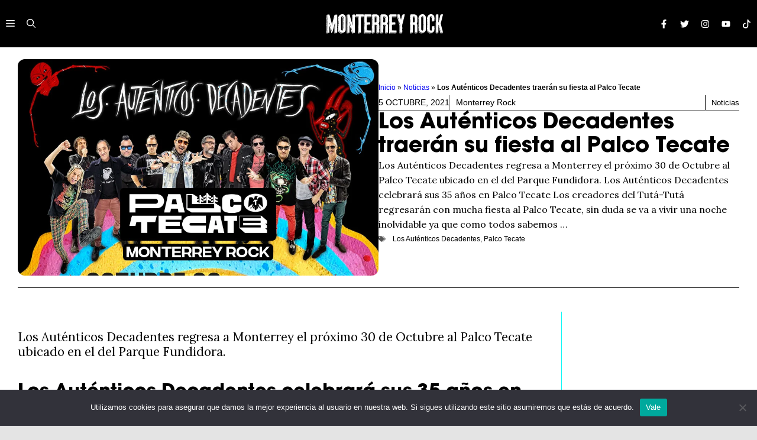

--- FILE ---
content_type: text/html; charset=UTF-8
request_url: https://monterreyrock.com/2021/10/autenticos-decadentes-palco-tecate-monterrey/
body_size: 36475
content:
<!DOCTYPE html>
<html lang="es">
<head>
	<meta charset="UTF-8">
	<meta name='robots' content='index, follow, max-image-preview:large, max-snippet:-1, max-video-preview:-1' />
	<style>img:is([sizes="auto" i], [sizes^="auto," i]) { contain-intrinsic-size: 3000px 1500px }</style>
	<meta name="viewport" content="width=device-width, initial-scale=1">
	<!-- This site is optimized with the Yoast SEO plugin v26.6 - https://yoast.com/wordpress/plugins/seo/ -->
	<title>Los Auténticos Decadentes traerán su fiesta al Palco Tecate</title>
	<meta name="description" content="Los Auténticos Decadentes regresa a Monterrey el próximo 30 de Octubre al Palco Tecate ubicado en el del Parque Fundidora. Los Auténticos Decadentes" />
	<link rel="canonical" href="https://monterreyrock.com/2021/10/autenticos-decadentes-palco-tecate-monterrey/" />
	<meta property="og:locale" content="es_MX" />
	<meta property="og:type" content="article" />
	<meta property="og:title" content="Los Auténticos Decadentes traerán su fiesta al Palco Tecate" />
	<meta property="og:description" content="Los Auténticos Decadentes regresa a Monterrey el próximo 30 de Octubre al Palco Tecate ubicado en el del Parque Fundidora. Los Auténticos Decadentes" />
	<meta property="og:url" content="https://monterreyrock.com/2021/10/autenticos-decadentes-palco-tecate-monterrey/" />
	<meta property="og:site_name" content="Monterrey Rock" />
	<meta property="article:publisher" content="https://www.facebook.com/monterreyrock/" />
	<meta property="article:author" content="https://www.facebook.com/monterreyrock" />
	<meta property="article:published_time" content="2021-10-05T16:48:49+00:00" />
	<meta property="article:modified_time" content="2021-10-05T16:54:01+00:00" />
	<meta property="og:image" content="https://monterreyrock.com/wp-content/uploads/2021/10/autenticos-decadentes-en-palco-tecate.jpg" />
	<meta property="og:image:width" content="1000" />
	<meta property="og:image:height" content="600" />
	<meta property="og:image:type" content="image/jpeg" />
	<meta name="author" content="Monterrey Rock" />
	<meta name="twitter:card" content="summary_large_image" />
	<meta name="twitter:creator" content="@mtyrock" />
	<meta name="twitter:site" content="@mtyrock" />
	<meta name="twitter:label1" content="Escrito por" />
	<meta name="twitter:data1" content="Monterrey Rock" />
	<meta name="twitter:label2" content="Tiempo de lectura" />
	<meta name="twitter:data2" content="1 minuto" />
	<script type="application/ld+json" class="yoast-schema-graph">{"@context":"https://schema.org","@graph":[{"@type":"Article","@id":"https://monterreyrock.com/2021/10/autenticos-decadentes-palco-tecate-monterrey/#article","isPartOf":{"@id":"https://monterreyrock.com/2021/10/autenticos-decadentes-palco-tecate-monterrey/"},"author":{"name":"Monterrey Rock","@id":"https://monterreyrock.com/#/schema/person/286a1edafffce7cd6dcf914354323733"},"headline":"Los Auténticos Decadentes traerán su fiesta al Palco Tecate","datePublished":"2021-10-05T16:48:49+00:00","dateModified":"2021-10-05T16:54:01+00:00","mainEntityOfPage":{"@id":"https://monterreyrock.com/2021/10/autenticos-decadentes-palco-tecate-monterrey/"},"wordCount":160,"commentCount":0,"publisher":{"@id":"https://monterreyrock.com/#organization"},"image":{"@id":"https://monterreyrock.com/2021/10/autenticos-decadentes-palco-tecate-monterrey/#primaryimage"},"thumbnailUrl":"https://monterreyrock.com/wp-content/uploads/2021/10/autenticos-decadentes-en-palco-tecate.jpg","keywords":["Los Auténticos Decadentes","Palco Tecate"],"articleSection":["Noticias"],"inLanguage":"es","potentialAction":[{"@type":"CommentAction","name":"Comment","target":["https://monterreyrock.com/2021/10/autenticos-decadentes-palco-tecate-monterrey/#respond"]}]},{"@type":"WebPage","@id":"https://monterreyrock.com/2021/10/autenticos-decadentes-palco-tecate-monterrey/","url":"https://monterreyrock.com/2021/10/autenticos-decadentes-palco-tecate-monterrey/","name":"Los Auténticos Decadentes traerán su fiesta al Palco Tecate","isPartOf":{"@id":"https://monterreyrock.com/#website"},"primaryImageOfPage":{"@id":"https://monterreyrock.com/2021/10/autenticos-decadentes-palco-tecate-monterrey/#primaryimage"},"image":{"@id":"https://monterreyrock.com/2021/10/autenticos-decadentes-palco-tecate-monterrey/#primaryimage"},"thumbnailUrl":"https://monterreyrock.com/wp-content/uploads/2021/10/autenticos-decadentes-en-palco-tecate.jpg","datePublished":"2021-10-05T16:48:49+00:00","dateModified":"2021-10-05T16:54:01+00:00","description":"Los Auténticos Decadentes regresa a Monterrey el próximo 30 de Octubre al Palco Tecate ubicado en el del Parque Fundidora. Los Auténticos Decadentes","breadcrumb":{"@id":"https://monterreyrock.com/2021/10/autenticos-decadentes-palco-tecate-monterrey/#breadcrumb"},"inLanguage":"es","potentialAction":[{"@type":"ReadAction","target":["https://monterreyrock.com/2021/10/autenticos-decadentes-palco-tecate-monterrey/"]}]},{"@type":"ImageObject","inLanguage":"es","@id":"https://monterreyrock.com/2021/10/autenticos-decadentes-palco-tecate-monterrey/#primaryimage","url":"https://monterreyrock.com/wp-content/uploads/2021/10/autenticos-decadentes-en-palco-tecate.jpg","contentUrl":"https://monterreyrock.com/wp-content/uploads/2021/10/autenticos-decadentes-en-palco-tecate.jpg","width":1000,"height":600,"caption":"autenticos-decadentes-en-palco-tecate"},{"@type":"BreadcrumbList","@id":"https://monterreyrock.com/2021/10/autenticos-decadentes-palco-tecate-monterrey/#breadcrumb","itemListElement":[{"@type":"ListItem","position":1,"name":"Inicio","item":"https://monterreyrock.com/"},{"@type":"ListItem","position":2,"name":"Noticias","item":"https://monterreyrock.com/noticias/"},{"@type":"ListItem","position":3,"name":"Los Auténticos Decadentes traerán su fiesta al Palco Tecate"}]},{"@type":"WebSite","@id":"https://monterreyrock.com/#website","url":"https://monterreyrock.com/","name":"Monterrey Rock","description":"","publisher":{"@id":"https://monterreyrock.com/#organization"},"potentialAction":[{"@type":"SearchAction","target":{"@type":"EntryPoint","urlTemplate":"https://monterreyrock.com/?s={search_term_string}"},"query-input":{"@type":"PropertyValueSpecification","valueRequired":true,"valueName":"search_term_string"}}],"inLanguage":"es"},{"@type":"Organization","@id":"https://monterreyrock.com/#organization","name":"Monterrey Rock","url":"https://monterreyrock.com/","logo":{"@type":"ImageObject","inLanguage":"es","@id":"https://monterreyrock.com/#/schema/logo/image/","url":"https://monterreyrock.com/wp-content/uploads/2024/06/mtyrock.svg","contentUrl":"https://monterreyrock.com/wp-content/uploads/2024/06/mtyrock.svg","width":1127,"height":222,"caption":"Monterrey Rock"},"image":{"@id":"https://monterreyrock.com/#/schema/logo/image/"},"sameAs":["https://www.facebook.com/monterreyrock/","https://x.com/mtyrock"]},{"@type":"Person","@id":"https://monterreyrock.com/#/schema/person/286a1edafffce7cd6dcf914354323733","name":"Monterrey Rock","image":{"@type":"ImageObject","inLanguage":"es","@id":"https://monterreyrock.com/#/schema/person/image/","url":"https://secure.gravatar.com/avatar/046c35c74f3db72319eb26cde3cd94f42dca835fdfe9169a4da30805cc2fb05a?s=96&d=mm&r=g","contentUrl":"https://secure.gravatar.com/avatar/046c35c74f3db72319eb26cde3cd94f42dca835fdfe9169a4da30805cc2fb05a?s=96&d=mm&r=g","caption":"Monterrey Rock"},"sameAs":["http://monterreyrock.com","https://www.facebook.com/monterreyrock","https://instagram.com/monterreyrock/","https://www.pinterest.com/monterreyrock/"],"url":"https://monterreyrock.com/author/the-boss/"}]}</script>
	<!-- / Yoast SEO plugin. -->


<link href='https://fonts.gstatic.com' crossorigin rel='preconnect' />
<link href='https://fonts.googleapis.com' crossorigin rel='preconnect' />
<link rel="alternate" type="application/rss+xml" title="Monterrey Rock &raquo; Feed" href="https://monterreyrock.com/feed/" />
<link rel="alternate" type="application/rss+xml" title="Monterrey Rock &raquo; RSS de los comentarios" href="https://monterreyrock.com/comments/feed/" />
<link rel="alternate" type="application/rss+xml" title="Monterrey Rock &raquo; Los Auténticos Decadentes traerán su fiesta al Palco Tecate RSS de los comentarios" href="https://monterreyrock.com/2021/10/autenticos-decadentes-palco-tecate-monterrey/feed/" />
<script>
window._wpemojiSettings = {"baseUrl":"https:\/\/s.w.org\/images\/core\/emoji\/16.0.1\/72x72\/","ext":".png","svgUrl":"https:\/\/s.w.org\/images\/core\/emoji\/16.0.1\/svg\/","svgExt":".svg","source":{"concatemoji":"https:\/\/monterreyrock.com\/wp-includes\/js\/wp-emoji-release.min.js?ver=6.8.3"}};
/*! This file is auto-generated */
!function(s,n){var o,i,e;function c(e){try{var t={supportTests:e,timestamp:(new Date).valueOf()};sessionStorage.setItem(o,JSON.stringify(t))}catch(e){}}function p(e,t,n){e.clearRect(0,0,e.canvas.width,e.canvas.height),e.fillText(t,0,0);var t=new Uint32Array(e.getImageData(0,0,e.canvas.width,e.canvas.height).data),a=(e.clearRect(0,0,e.canvas.width,e.canvas.height),e.fillText(n,0,0),new Uint32Array(e.getImageData(0,0,e.canvas.width,e.canvas.height).data));return t.every(function(e,t){return e===a[t]})}function u(e,t){e.clearRect(0,0,e.canvas.width,e.canvas.height),e.fillText(t,0,0);for(var n=e.getImageData(16,16,1,1),a=0;a<n.data.length;a++)if(0!==n.data[a])return!1;return!0}function f(e,t,n,a){switch(t){case"flag":return n(e,"\ud83c\udff3\ufe0f\u200d\u26a7\ufe0f","\ud83c\udff3\ufe0f\u200b\u26a7\ufe0f")?!1:!n(e,"\ud83c\udde8\ud83c\uddf6","\ud83c\udde8\u200b\ud83c\uddf6")&&!n(e,"\ud83c\udff4\udb40\udc67\udb40\udc62\udb40\udc65\udb40\udc6e\udb40\udc67\udb40\udc7f","\ud83c\udff4\u200b\udb40\udc67\u200b\udb40\udc62\u200b\udb40\udc65\u200b\udb40\udc6e\u200b\udb40\udc67\u200b\udb40\udc7f");case"emoji":return!a(e,"\ud83e\udedf")}return!1}function g(e,t,n,a){var r="undefined"!=typeof WorkerGlobalScope&&self instanceof WorkerGlobalScope?new OffscreenCanvas(300,150):s.createElement("canvas"),o=r.getContext("2d",{willReadFrequently:!0}),i=(o.textBaseline="top",o.font="600 32px Arial",{});return e.forEach(function(e){i[e]=t(o,e,n,a)}),i}function t(e){var t=s.createElement("script");t.src=e,t.defer=!0,s.head.appendChild(t)}"undefined"!=typeof Promise&&(o="wpEmojiSettingsSupports",i=["flag","emoji"],n.supports={everything:!0,everythingExceptFlag:!0},e=new Promise(function(e){s.addEventListener("DOMContentLoaded",e,{once:!0})}),new Promise(function(t){var n=function(){try{var e=JSON.parse(sessionStorage.getItem(o));if("object"==typeof e&&"number"==typeof e.timestamp&&(new Date).valueOf()<e.timestamp+604800&&"object"==typeof e.supportTests)return e.supportTests}catch(e){}return null}();if(!n){if("undefined"!=typeof Worker&&"undefined"!=typeof OffscreenCanvas&&"undefined"!=typeof URL&&URL.createObjectURL&&"undefined"!=typeof Blob)try{var e="postMessage("+g.toString()+"("+[JSON.stringify(i),f.toString(),p.toString(),u.toString()].join(",")+"));",a=new Blob([e],{type:"text/javascript"}),r=new Worker(URL.createObjectURL(a),{name:"wpTestEmojiSupports"});return void(r.onmessage=function(e){c(n=e.data),r.terminate(),t(n)})}catch(e){}c(n=g(i,f,p,u))}t(n)}).then(function(e){for(var t in e)n.supports[t]=e[t],n.supports.everything=n.supports.everything&&n.supports[t],"flag"!==t&&(n.supports.everythingExceptFlag=n.supports.everythingExceptFlag&&n.supports[t]);n.supports.everythingExceptFlag=n.supports.everythingExceptFlag&&!n.supports.flag,n.DOMReady=!1,n.readyCallback=function(){n.DOMReady=!0}}).then(function(){return e}).then(function(){var e;n.supports.everything||(n.readyCallback(),(e=n.source||{}).concatemoji?t(e.concatemoji):e.wpemoji&&e.twemoji&&(t(e.twemoji),t(e.wpemoji)))}))}((window,document),window._wpemojiSettings);
</script>

<link rel='stylesheet' id='generatepress-fonts-css' href='https://monterreyrock.com/wp-content/uploads/generatepress/fonts/fonts.css?ver=1729694370' media='all' />
<style id='wp-emoji-styles-inline-css'>

	img.wp-smiley, img.emoji {
		display: inline !important;
		border: none !important;
		box-shadow: none !important;
		height: 1em !important;
		width: 1em !important;
		margin: 0 0.07em !important;
		vertical-align: -0.1em !important;
		background: none !important;
		padding: 0 !important;
	}
</style>
<link rel='stylesheet' id='wp-block-library-css' href='https://monterreyrock.com/wp-includes/css/dist/block-library/style.min.css?ver=6.8.3' media='all' />
<style id='classic-theme-styles-inline-css'>
/*! This file is auto-generated */
.wp-block-button__link{color:#fff;background-color:#32373c;border-radius:9999px;box-shadow:none;text-decoration:none;padding:calc(.667em + 2px) calc(1.333em + 2px);font-size:1.125em}.wp-block-file__button{background:#32373c;color:#fff;text-decoration:none}
</style>
<style id='safe-svg-svg-icon-style-inline-css'>
.safe-svg-cover{text-align:center}.safe-svg-cover .safe-svg-inside{display:inline-block;max-width:100%}.safe-svg-cover svg{fill:currentColor;height:100%;max-height:100%;max-width:100%;width:100%}

</style>
<style id='global-styles-inline-css'>
:root{--wp--preset--aspect-ratio--square: 1;--wp--preset--aspect-ratio--4-3: 4/3;--wp--preset--aspect-ratio--3-4: 3/4;--wp--preset--aspect-ratio--3-2: 3/2;--wp--preset--aspect-ratio--2-3: 2/3;--wp--preset--aspect-ratio--16-9: 16/9;--wp--preset--aspect-ratio--9-16: 9/16;--wp--preset--color--black: #000000;--wp--preset--color--cyan-bluish-gray: #abb8c3;--wp--preset--color--white: #ffffff;--wp--preset--color--pale-pink: #f78da7;--wp--preset--color--vivid-red: #cf2e2e;--wp--preset--color--luminous-vivid-orange: #ff6900;--wp--preset--color--luminous-vivid-amber: #fcb900;--wp--preset--color--light-green-cyan: #7bdcb5;--wp--preset--color--vivid-green-cyan: #00d084;--wp--preset--color--pale-cyan-blue: #8ed1fc;--wp--preset--color--vivid-cyan-blue: #0693e3;--wp--preset--color--vivid-purple: #9b51e0;--wp--preset--color--contrast: var(--contrast);--wp--preset--color--contrast-2: var(--contrast-2);--wp--preset--color--base: var(--base);--wp--preset--color--accent: var(--accent);--wp--preset--color--accent-2: var(--accent-2);--wp--preset--gradient--vivid-cyan-blue-to-vivid-purple: linear-gradient(135deg,rgba(6,147,227,1) 0%,rgb(155,81,224) 100%);--wp--preset--gradient--light-green-cyan-to-vivid-green-cyan: linear-gradient(135deg,rgb(122,220,180) 0%,rgb(0,208,130) 100%);--wp--preset--gradient--luminous-vivid-amber-to-luminous-vivid-orange: linear-gradient(135deg,rgba(252,185,0,1) 0%,rgba(255,105,0,1) 100%);--wp--preset--gradient--luminous-vivid-orange-to-vivid-red: linear-gradient(135deg,rgba(255,105,0,1) 0%,rgb(207,46,46) 100%);--wp--preset--gradient--very-light-gray-to-cyan-bluish-gray: linear-gradient(135deg,rgb(238,238,238) 0%,rgb(169,184,195) 100%);--wp--preset--gradient--cool-to-warm-spectrum: linear-gradient(135deg,rgb(74,234,220) 0%,rgb(151,120,209) 20%,rgb(207,42,186) 40%,rgb(238,44,130) 60%,rgb(251,105,98) 80%,rgb(254,248,76) 100%);--wp--preset--gradient--blush-light-purple: linear-gradient(135deg,rgb(255,206,236) 0%,rgb(152,150,240) 100%);--wp--preset--gradient--blush-bordeaux: linear-gradient(135deg,rgb(254,205,165) 0%,rgb(254,45,45) 50%,rgb(107,0,62) 100%);--wp--preset--gradient--luminous-dusk: linear-gradient(135deg,rgb(255,203,112) 0%,rgb(199,81,192) 50%,rgb(65,88,208) 100%);--wp--preset--gradient--pale-ocean: linear-gradient(135deg,rgb(255,245,203) 0%,rgb(182,227,212) 50%,rgb(51,167,181) 100%);--wp--preset--gradient--electric-grass: linear-gradient(135deg,rgb(202,248,128) 0%,rgb(113,206,126) 100%);--wp--preset--gradient--midnight: linear-gradient(135deg,rgb(2,3,129) 0%,rgb(40,116,252) 100%);--wp--preset--font-size--small: 13px;--wp--preset--font-size--medium: 20px;--wp--preset--font-size--large: 36px;--wp--preset--font-size--x-large: 42px;--wp--preset--spacing--20: 0.44rem;--wp--preset--spacing--30: 0.67rem;--wp--preset--spacing--40: 1rem;--wp--preset--spacing--50: 1.5rem;--wp--preset--spacing--60: 2.25rem;--wp--preset--spacing--70: 3.38rem;--wp--preset--spacing--80: 5.06rem;--wp--preset--shadow--natural: 6px 6px 9px rgba(0, 0, 0, 0.2);--wp--preset--shadow--deep: 12px 12px 50px rgba(0, 0, 0, 0.4);--wp--preset--shadow--sharp: 6px 6px 0px rgba(0, 0, 0, 0.2);--wp--preset--shadow--outlined: 6px 6px 0px -3px rgba(255, 255, 255, 1), 6px 6px rgba(0, 0, 0, 1);--wp--preset--shadow--crisp: 6px 6px 0px rgba(0, 0, 0, 1);}:where(.is-layout-flex){gap: 0.5em;}:where(.is-layout-grid){gap: 0.5em;}body .is-layout-flex{display: flex;}.is-layout-flex{flex-wrap: wrap;align-items: center;}.is-layout-flex > :is(*, div){margin: 0;}body .is-layout-grid{display: grid;}.is-layout-grid > :is(*, div){margin: 0;}:where(.wp-block-columns.is-layout-flex){gap: 2em;}:where(.wp-block-columns.is-layout-grid){gap: 2em;}:where(.wp-block-post-template.is-layout-flex){gap: 1.25em;}:where(.wp-block-post-template.is-layout-grid){gap: 1.25em;}.has-black-color{color: var(--wp--preset--color--black) !important;}.has-cyan-bluish-gray-color{color: var(--wp--preset--color--cyan-bluish-gray) !important;}.has-white-color{color: var(--wp--preset--color--white) !important;}.has-pale-pink-color{color: var(--wp--preset--color--pale-pink) !important;}.has-vivid-red-color{color: var(--wp--preset--color--vivid-red) !important;}.has-luminous-vivid-orange-color{color: var(--wp--preset--color--luminous-vivid-orange) !important;}.has-luminous-vivid-amber-color{color: var(--wp--preset--color--luminous-vivid-amber) !important;}.has-light-green-cyan-color{color: var(--wp--preset--color--light-green-cyan) !important;}.has-vivid-green-cyan-color{color: var(--wp--preset--color--vivid-green-cyan) !important;}.has-pale-cyan-blue-color{color: var(--wp--preset--color--pale-cyan-blue) !important;}.has-vivid-cyan-blue-color{color: var(--wp--preset--color--vivid-cyan-blue) !important;}.has-vivid-purple-color{color: var(--wp--preset--color--vivid-purple) !important;}.has-black-background-color{background-color: var(--wp--preset--color--black) !important;}.has-cyan-bluish-gray-background-color{background-color: var(--wp--preset--color--cyan-bluish-gray) !important;}.has-white-background-color{background-color: var(--wp--preset--color--white) !important;}.has-pale-pink-background-color{background-color: var(--wp--preset--color--pale-pink) !important;}.has-vivid-red-background-color{background-color: var(--wp--preset--color--vivid-red) !important;}.has-luminous-vivid-orange-background-color{background-color: var(--wp--preset--color--luminous-vivid-orange) !important;}.has-luminous-vivid-amber-background-color{background-color: var(--wp--preset--color--luminous-vivid-amber) !important;}.has-light-green-cyan-background-color{background-color: var(--wp--preset--color--light-green-cyan) !important;}.has-vivid-green-cyan-background-color{background-color: var(--wp--preset--color--vivid-green-cyan) !important;}.has-pale-cyan-blue-background-color{background-color: var(--wp--preset--color--pale-cyan-blue) !important;}.has-vivid-cyan-blue-background-color{background-color: var(--wp--preset--color--vivid-cyan-blue) !important;}.has-vivid-purple-background-color{background-color: var(--wp--preset--color--vivid-purple) !important;}.has-black-border-color{border-color: var(--wp--preset--color--black) !important;}.has-cyan-bluish-gray-border-color{border-color: var(--wp--preset--color--cyan-bluish-gray) !important;}.has-white-border-color{border-color: var(--wp--preset--color--white) !important;}.has-pale-pink-border-color{border-color: var(--wp--preset--color--pale-pink) !important;}.has-vivid-red-border-color{border-color: var(--wp--preset--color--vivid-red) !important;}.has-luminous-vivid-orange-border-color{border-color: var(--wp--preset--color--luminous-vivid-orange) !important;}.has-luminous-vivid-amber-border-color{border-color: var(--wp--preset--color--luminous-vivid-amber) !important;}.has-light-green-cyan-border-color{border-color: var(--wp--preset--color--light-green-cyan) !important;}.has-vivid-green-cyan-border-color{border-color: var(--wp--preset--color--vivid-green-cyan) !important;}.has-pale-cyan-blue-border-color{border-color: var(--wp--preset--color--pale-cyan-blue) !important;}.has-vivid-cyan-blue-border-color{border-color: var(--wp--preset--color--vivid-cyan-blue) !important;}.has-vivid-purple-border-color{border-color: var(--wp--preset--color--vivid-purple) !important;}.has-vivid-cyan-blue-to-vivid-purple-gradient-background{background: var(--wp--preset--gradient--vivid-cyan-blue-to-vivid-purple) !important;}.has-light-green-cyan-to-vivid-green-cyan-gradient-background{background: var(--wp--preset--gradient--light-green-cyan-to-vivid-green-cyan) !important;}.has-luminous-vivid-amber-to-luminous-vivid-orange-gradient-background{background: var(--wp--preset--gradient--luminous-vivid-amber-to-luminous-vivid-orange) !important;}.has-luminous-vivid-orange-to-vivid-red-gradient-background{background: var(--wp--preset--gradient--luminous-vivid-orange-to-vivid-red) !important;}.has-very-light-gray-to-cyan-bluish-gray-gradient-background{background: var(--wp--preset--gradient--very-light-gray-to-cyan-bluish-gray) !important;}.has-cool-to-warm-spectrum-gradient-background{background: var(--wp--preset--gradient--cool-to-warm-spectrum) !important;}.has-blush-light-purple-gradient-background{background: var(--wp--preset--gradient--blush-light-purple) !important;}.has-blush-bordeaux-gradient-background{background: var(--wp--preset--gradient--blush-bordeaux) !important;}.has-luminous-dusk-gradient-background{background: var(--wp--preset--gradient--luminous-dusk) !important;}.has-pale-ocean-gradient-background{background: var(--wp--preset--gradient--pale-ocean) !important;}.has-electric-grass-gradient-background{background: var(--wp--preset--gradient--electric-grass) !important;}.has-midnight-gradient-background{background: var(--wp--preset--gradient--midnight) !important;}.has-small-font-size{font-size: var(--wp--preset--font-size--small) !important;}.has-medium-font-size{font-size: var(--wp--preset--font-size--medium) !important;}.has-large-font-size{font-size: var(--wp--preset--font-size--large) !important;}.has-x-large-font-size{font-size: var(--wp--preset--font-size--x-large) !important;}
:where(.wp-block-post-template.is-layout-flex){gap: 1.25em;}:where(.wp-block-post-template.is-layout-grid){gap: 1.25em;}
:where(.wp-block-columns.is-layout-flex){gap: 2em;}:where(.wp-block-columns.is-layout-grid){gap: 2em;}
:root :where(.wp-block-pullquote){font-size: 1.5em;line-height: 1.6;}
</style>
<link rel='stylesheet' id='avatar-manager-css' href='https://monterreyrock.com/wp-content/plugins/avatar-manager/assets/css/avatar-manager.min.css?ver=1.2.1' media='all' />
<link rel='stylesheet' id='contact-form-7-css' href='https://monterreyrock.com/wp-content/plugins/contact-form-7/includes/css/styles.css?ver=6.1.4' media='all' />
<link rel='stylesheet' id='cookie-notice-front-css' href='https://monterreyrock.com/wp-content/plugins/cookie-notice/css/front.min.css?ver=2.5.11' media='all' />
<link rel='stylesheet' id='gn-frontend-gnfollow-style-css' href='https://monterreyrock.com/wp-content/plugins/gn-publisher/assets/css/gn-frontend-gnfollow.min.css?ver=1.5.25' media='all' />
<link rel='stylesheet' id='uaf_client_css-css' href='https://monterreyrock.com/wp-content/uploads/useanyfont/uaf.css?ver=1765820398' media='all' />
<link rel='stylesheet' id='generate-comments-css' href='https://monterreyrock.com/wp-content/themes/generatepress/assets/css/components/comments.min.css?ver=3.6.1' media='all' />
<link rel='stylesheet' id='generate-style-css' href='https://monterreyrock.com/wp-content/themes/generatepress/assets/css/main.min.css?ver=3.6.1' media='all' />
<style id='generate-style-inline-css'>
body{background-color:#e4e4e4;color:var(--contrast);}a{color:var(--accent);}a:hover, a:focus, a:active{color:var(--contrast);}.grid-container{max-width:1280px;}.wp-block-group__inner-container{max-width:1280px;margin-left:auto;margin-right:auto;}:root{--contrast:#000000;--contrast-2:#0df7f6;--base:#ffffff;--accent:#0606F2;--accent-2:#F90865;}:root .has-contrast-color{color:var(--contrast);}:root .has-contrast-background-color{background-color:var(--contrast);}:root .has-contrast-2-color{color:var(--contrast-2);}:root .has-contrast-2-background-color{background-color:var(--contrast-2);}:root .has-base-color{color:var(--base);}:root .has-base-background-color{background-color:var(--base);}:root .has-accent-color{color:var(--accent);}:root .has-accent-background-color{background-color:var(--accent);}:root .has-accent-2-color{color:var(--accent-2);}:root .has-accent-2-background-color{background-color:var(--accent-2);}.gp-modal:not(.gp-modal--open):not(.gp-modal--transition){display:none;}.gp-modal--transition:not(.gp-modal--open){pointer-events:none;}.gp-modal-overlay:not(.gp-modal-overlay--open):not(.gp-modal--transition){display:none;}.gp-modal__overlay{display:none;position:fixed;top:0;left:0;right:0;bottom:0;background:rgba(0,0,0,0.2);display:flex;justify-content:center;align-items:center;z-index:10000;backdrop-filter:blur(3px);transition:opacity 500ms ease;opacity:0;}.gp-modal--open:not(.gp-modal--transition) .gp-modal__overlay{opacity:1;}.gp-modal__container{max-width:100%;max-height:100vh;transform:scale(0.9);transition:transform 500ms ease;padding:0 10px;}.gp-modal--open:not(.gp-modal--transition) .gp-modal__container{transform:scale(1);}.search-modal-fields{display:flex;}.gp-search-modal .gp-modal__overlay{align-items:flex-start;padding-top:25vh;background:var(--gp-search-modal-overlay-bg-color);}.search-modal-form{width:500px;max-width:100%;background-color:var(--gp-search-modal-bg-color);color:var(--gp-search-modal-text-color);}.search-modal-form .search-field, .search-modal-form .search-field:focus{width:100%;height:60px;background-color:transparent;border:0;appearance:none;color:currentColor;}.search-modal-fields button, .search-modal-fields button:active, .search-modal-fields button:focus, .search-modal-fields button:hover{background-color:transparent;border:0;color:currentColor;width:60px;}h1{font-family:Lora, serif;font-weight:400;font-size:40px;}@media (max-width:768px){h1{font-size:35px;}}h2{font-family:Lora, serif;font-weight:400;font-size:35px;letter-spacing:0em;}@media (max-width:768px){h2{font-size:30px;}}h3{font-family:Lora, serif;font-weight:400;font-size:29px;letter-spacing:0em;}@media (max-width:768px){h3{font-size:24px;}}h4{font-family:Lora, serif;font-weight:600;font-size:24px;letter-spacing:-0.05em;}@media (max-width:768px){h4{font-size:22px;}}h5{font-family:Lora, serif;font-weight:600;font-size:20px;}@media (max-width:768px){h5{font-size:19px;}}h6{font-family:Lora, serif;font-weight:600;font-size:18px;}@media (max-width:768px){h6{font-size:17px;}}body, button, input, select, textarea{font-family:Lora, serif;font-size:1.3rem;}body{line-height:1.6rem;}p{margin-bottom:1em;}.main-title{font-family:Lora, serif;text-transform:uppercase;font-size:70px;}@media (max-width: 1024px){.main-title{font-size:60px;}}button:not(.menu-toggle),html input[type="button"],input[type="reset"],input[type="submit"],.button,.wp-block-button .wp-block-button__link{font-family:inherit;text-transform:uppercase;}.top-bar{background-color:var(--contrast);color:var(--base);}.top-bar a{color:var(--base);}.top-bar a:hover{color:var(--accent);}.site-header{background-color:var(--accent);color:var(--base);}.site-header a{color:var(--base);}.site-header a:hover{color:var(--accent);}.main-title a,.main-title a:hover{color:var(--base);}.site-description{color:var(--accent);}.main-navigation,.main-navigation ul ul{background-color:#000000;}.main-navigation .main-nav ul li a, .main-navigation .menu-toggle, .main-navigation .menu-bar-items{color:var(--base);}.main-navigation .main-nav ul li:not([class*="current-menu-"]):hover > a, .main-navigation .main-nav ul li:not([class*="current-menu-"]):focus > a, .main-navigation .main-nav ul li.sfHover:not([class*="current-menu-"]) > a, .main-navigation .menu-bar-item:hover > a, .main-navigation .menu-bar-item.sfHover > a{color:var(--accent);}button.menu-toggle:hover,button.menu-toggle:focus{color:var(--base);}.main-navigation .main-nav ul li[class*="current-menu-"] > a{color:var(--contrast);}.navigation-search input[type="search"],.navigation-search input[type="search"]:active, .navigation-search input[type="search"]:focus, .main-navigation .main-nav ul li.search-item.active > a, .main-navigation .menu-bar-items .search-item.active > a{color:var(--accent);}.main-navigation ul ul{background-color:var(--base);}.separate-containers .inside-article, .separate-containers .comments-area, .separate-containers .page-header, .one-container .container, .separate-containers .paging-navigation, .inside-page-header{background-color:#ffffff;}.entry-title a{color:#222222;}.entry-title a:hover{color:#55555e;}.entry-meta{color:#595959;}.sidebar .widget{color:var(--contrast);background-color:#ffffff;}.sidebar .widget a{color:var(--accent);}.sidebar .widget a:hover{color:var(--contrast);}.sidebar .widget .widget-title{color:var(--contrast);}.footer-widgets{background-color:var(--base);}.footer-widgets .widget-title{color:var(--contrast);}.site-info{color:var(--base);background-color:#000000;}.site-info a{color:var(--base);}.site-info a:hover{color:var(--contrast);}.footer-bar .widget_nav_menu .current-menu-item a{color:var(--contrast);}input[type="text"],input[type="email"],input[type="url"],input[type="password"],input[type="search"],input[type="tel"],input[type="number"],textarea,select{color:var(--contrast);background-color:var(--base);border-color:var(--contrast-2);}input[type="text"]:focus,input[type="email"]:focus,input[type="url"]:focus,input[type="password"]:focus,input[type="search"]:focus,input[type="tel"]:focus,input[type="number"]:focus,textarea:focus,select:focus{color:var(--contrast);background-color:var(--base);border-color:var(--contrast);}button,html input[type="button"],input[type="reset"],input[type="submit"],a.button,a.wp-block-button__link:not(.has-background){color:var(--base);background-color:var(--accent);}button:hover,html input[type="button"]:hover,input[type="reset"]:hover,input[type="submit"]:hover,a.button:hover,button:focus,html input[type="button"]:focus,input[type="reset"]:focus,input[type="submit"]:focus,a.button:focus,a.wp-block-button__link:not(.has-background):active,a.wp-block-button__link:not(.has-background):focus,a.wp-block-button__link:not(.has-background):hover{color:var(--base);background-color:var(--contrast);}a.generate-back-to-top{background-color:rgba( 0,0,0,0.4 );color:#ffffff;}a.generate-back-to-top:hover,a.generate-back-to-top:focus{background-color:rgba( 0,0,0,0.6 );color:#ffffff;}:root{--gp-search-modal-bg-color:var(--base);--gp-search-modal-text-color:var(--contrast-2);--gp-search-modal-overlay-bg-color:rgba(26,26,26,0.8);}@media (max-width: 768px){.main-navigation .menu-bar-item:hover > a, .main-navigation .menu-bar-item.sfHover > a{background:none;color:var(--base);}}.nav-below-header .main-navigation .inside-navigation.grid-container, .nav-above-header .main-navigation .inside-navigation.grid-container{padding:0px 30px 0px 30px;}.separate-containers .inside-article, .separate-containers .comments-area, .separate-containers .page-header, .separate-containers .paging-navigation, .one-container .site-content, .inside-page-header{padding:0px 30px 0px 30px;}.site-main .wp-block-group__inner-container{padding:0px 30px 0px 30px;}.separate-containers .paging-navigation{padding-top:20px;padding-bottom:20px;}.entry-content .alignwide, body:not(.no-sidebar) .entry-content .alignfull{margin-left:-30px;width:calc(100% + 60px);max-width:calc(100% + 60px);}.one-container.right-sidebar .site-main,.one-container.both-right .site-main{margin-right:30px;}.one-container.left-sidebar .site-main,.one-container.both-left .site-main{margin-left:30px;}.one-container.both-sidebars .site-main{margin:0px 30px 0px 30px;}.sidebar .widget, .page-header, .widget-area .main-navigation, .site-main > *{margin-bottom:0px;}.separate-containers .site-main{margin:0px;}.both-right .inside-left-sidebar,.both-left .inside-left-sidebar{margin-right:0px;}.both-right .inside-right-sidebar,.both-left .inside-right-sidebar{margin-left:0px;}.one-container.archive .post:not(:last-child):not(.is-loop-template-item), .one-container.blog .post:not(:last-child):not(.is-loop-template-item){padding-bottom:0px;}.separate-containers .featured-image{margin-top:0px;}.separate-containers .inside-right-sidebar, .separate-containers .inside-left-sidebar{margin-top:0px;margin-bottom:0px;}.main-navigation .main-nav ul li a,.menu-toggle,.main-navigation .menu-bar-item > a{padding-left:10px;padding-right:10px;line-height:80px;}.main-navigation .main-nav ul ul li a{padding:20px 10px 20px 10px;}.navigation-search input[type="search"]{height:80px;}.rtl .menu-item-has-children .dropdown-menu-toggle{padding-left:10px;}.menu-item-has-children .dropdown-menu-toggle{padding-right:10px;}.menu-item-has-children ul .dropdown-menu-toggle{padding-top:20px;padding-bottom:20px;margin-top:-20px;}.rtl .main-navigation .main-nav ul li.menu-item-has-children > a{padding-right:10px;}@media (max-width:768px){.separate-containers .inside-article, .separate-containers .comments-area, .separate-containers .page-header, .separate-containers .paging-navigation, .one-container .site-content, .inside-page-header{padding:10px;}.site-main .wp-block-group__inner-container{padding:10px;}.inside-top-bar{padding-right:30px;padding-left:30px;}.inside-header{padding-right:30px;padding-left:30px;}.widget-area .widget{padding-top:30px;padding-right:30px;padding-bottom:30px;padding-left:30px;}.footer-widgets-container{padding-top:30px;padding-right:30px;padding-bottom:30px;padding-left:30px;}.inside-site-info{padding-right:30px;padding-left:30px;}.entry-content .alignwide, body:not(.no-sidebar) .entry-content .alignfull{margin-left:-10px;width:calc(100% + 20px);max-width:calc(100% + 20px);}.one-container .site-main .paging-navigation{margin-bottom:0px;}}/* End cached CSS */.is-right-sidebar{width:20%;}.is-left-sidebar{width:20%;}.site-content .content-area{width:100%;}@media (max-width: 768px){.main-navigation .menu-toggle,.sidebar-nav-mobile:not(#sticky-placeholder){display:block;}.main-navigation ul,.gen-sidebar-nav,.main-navigation:not(.slideout-navigation):not(.toggled) .main-nav > ul,.has-inline-mobile-toggle #site-navigation .inside-navigation > *:not(.navigation-search):not(.main-nav){display:none;}.nav-align-right .inside-navigation,.nav-align-center .inside-navigation{justify-content:space-between;}}
.separate-containers .inside-article,.separate-containers .comments-area,.separate-containers .page-header,.one-container .container,.separate-containers .paging-navigation,.separate-containers .inside-page-header{background-repeat:repeat-y;}
.dynamic-author-image-rounded{border-radius:100%;}.dynamic-featured-image, .dynamic-author-image{vertical-align:middle;}.one-container.blog .dynamic-content-template:not(:last-child), .one-container.archive .dynamic-content-template:not(:last-child){padding-bottom:0px;}.dynamic-entry-excerpt > p:last-child{margin-bottom:0px;}
.main-navigation .main-nav ul li a,.menu-toggle,.main-navigation .menu-bar-item > a{transition: line-height 300ms ease}.main-navigation.toggled .main-nav > ul{background-color: #000000}.sticky-enabled .gen-sidebar-nav.is_stuck .main-navigation {margin-bottom: 0px;}.sticky-enabled .gen-sidebar-nav.is_stuck {z-index: 500;}.sticky-enabled .main-navigation.is_stuck {box-shadow: 0 2px 2px -2px rgba(0, 0, 0, .2);}.navigation-stick:not(.gen-sidebar-nav) {left: 0;right: 0;width: 100% !important;}.both-sticky-menu .main-navigation:not(#mobile-header).toggled .main-nav > ul,.mobile-sticky-menu .main-navigation:not(#mobile-header).toggled .main-nav > ul,.mobile-header-sticky #mobile-header.toggled .main-nav > ul {position: absolute;left: 0;right: 0;z-index: 999;}.nav-float-right .navigation-stick {width: 100% !important;left: 0;}.nav-float-right .navigation-stick .navigation-branding {margin-right: auto;}.main-navigation.has-sticky-branding:not(.grid-container) .inside-navigation:not(.grid-container) .navigation-branding{margin-left: 10px;}
.post-image:not(:first-child), .page-content:not(:first-child), .entry-content:not(:first-child), .entry-summary:not(:first-child), footer.entry-meta{margin-top:0em;}.post-image-above-header .inside-article div.featured-image, .post-image-above-header .inside-article div.post-image{margin-bottom:0em;}.main-navigation.slideout-navigation .main-nav > ul > li > a{line-height:50px;}
</style>
<link rel='stylesheet' id='generate-google-fonts-css' href='https://fonts.googleapis.com/css?family=avalon%7CLora%3Aregular%2C500%2C600%2C700%2Citalic%2C500italic%2C600italic%2C700italic&#038;display=auto&#038;ver=3.6.1' media='all' />
<link rel='stylesheet' id='generateblocks-global-css' href='https://monterreyrock.com/wp-content/uploads/generateblocks/style-global.css?ver=1757870194' media='all' />
<style id='generateblocks-inline-css'>
.gb-headline-87bd3ab6{font-size:50px;letter-spacing:-0.03em;font-weight:bold;text-transform:uppercase;}.gb-headline-bd08e9ae{font-size:35px;letter-spacing:-0.03em;font-weight:bold;}.gb-headline-785ae820{font-size:25px;letter-spacing:-0.03em;font-weight:bold;}h2.gb-headline-ebcc63c0{display:inline-flex;font-size:30px;padding-bottom:10px;margin-top:30px;margin-bottom:30px;border-bottom-width:2px;border-bottom-style:solid;}p.gb-headline-46301f3d{font-size:14px;margin-bottom:0px;color:var(--accent);}h3.gb-headline-60742d5c{font-size:22px;line-height:1.4em;margin-bottom:10px;}h3.gb-headline-60742d5c a{color:var(--contrast);}h3.gb-headline-60742d5c a:hover{color:var(--accent);}p.gb-headline-6fd36f06{font-size:14px;margin-bottom:0px;}p.gb-headline-9f4789fe{color:var(--base);}h3.gb-headline-b46aef32{text-transform:uppercase;margin-top:10px;color:var(--base);}p.gb-headline-836e1b11{text-transform:capitalize;margin-bottom:0px;color:var(--base);}p.gb-headline-836e1b11 a{color:var(--base);}p.gb-headline-836e1b11 a:hover{color:#eb3d7a;}p.gb-headline-865273bd{text-transform:capitalize;margin-bottom:0px;color:var(--base);}p.gb-headline-865273bd a{color:var(--base);}p.gb-headline-865273bd a:hover{color:#EB3D7A;}p.gb-headline-cc033d54{text-transform:capitalize;margin-bottom:0px;color:var(--base);}p.gb-headline-cc033d54 a{color:var(--base);}p.gb-headline-cc033d54 a:hover{color:#EB3D7A;}p.gb-headline-ce2c4047{text-transform:capitalize;margin-bottom:0px;color:var(--base);}p.gb-headline-ce2c4047 a{color:var(--base);}p.gb-headline-ce2c4047 a:hover{color:#EB3D7A;}p.gb-headline-086749ad{text-transform:capitalize;margin-bottom:0px;color:var(--base);}p.gb-headline-086749ad a{color:var(--base);}p.gb-headline-086749ad a:hover{color:#EB3D7A;}p.gb-headline-4834bd2f{text-transform:capitalize;margin-bottom:0px;color:var(--base);}p.gb-headline-4834bd2f a{color:var(--base);}p.gb-headline-4834bd2f a:hover{color:#eb3d7a;}h3.gb-headline-aee4f2d8{text-transform:uppercase;margin-top:10px;color:var(--base);}p.gb-headline-15755ef3{font-size:15px;text-align:center;margin-top:60px;margin-bottom:0px;color:var(--base);}p.gb-headline-15755ef3 a{color:var(--base);}p.gb-headline-15755ef3 a:hover{color:var(--contrast);}p.gb-headline-eb640bef{font-size:14px;text-transform:uppercase;margin-top:0px;margin-bottom:0px;color:var(--contrast);}p.gb-headline-adcb2f49{display:flex;font-size:14px;padding-left:10px;margin-top:0px;margin-right:auto;margin-bottom:0px;border-left:1px solid #737373;}p.gb-headline-adcb2f49 a{color:var(--contrast);}h1.gb-headline-c80590a6{line-height:1em;margin-bottom:0px;color:var(--contrast);}h1.gb-headline-c80590a6 a{color:var(--contrast);}h1.gb-headline-c80590a6 a:hover{color:var(--accent);}p.gb-headline-8bc4e887{display:flex;align-items:center;font-family:Helvetica;font-size:12px;padding-bottom:14px;margin-bottom:0px;border:0px solid;color:var(--contrast);}p.gb-headline-8bc4e887 a{color:var(--contrast);}p.gb-headline-8bc4e887 a:hover{color:var(--accent);}p.gb-headline-8bc4e887 .gb-icon{line-height:0;color:#545454;padding-right:1em;}p.gb-headline-8bc4e887 .gb-icon svg{width:1em;height:1em;fill:currentColor;}h2.gb-headline-629b21f2{font-size:17px;line-height:1em;margin-bottom:5px;}h2.gb-headline-629b21f2 a{color:#000000;}h2.gb-headline-629b21f2 a:hover{color:#0604ea;}h3.gb-headline-613e125c{font-size:20px;text-transform:uppercase;}h4.gb-headline-462bfb59{font-size:22px;line-height:1em;font-weight:500;margin-bottom:5px;}h4.gb-headline-462bfb59 a{color:#000000;}h4.gb-headline-462bfb59 a:hover{color:#0604ea;}.gb-container.gb-tabs__item:not(.gb-tabs__item-open){display:none;}.gb-container-54482dba{display:flex;}.gb-container-0d9ab800{max-width:1280px;padding:40px;margin-right:auto;margin-left:auto;background-color:var(--base);}.gb-container-a8dac7ee{z-index:1;position:relative;}.gb-grid-wrapper > .gb-grid-column-a8dac7ee{width:33.33%;}.gb-container-1cdcf47b{display:flex;flex-wrap:wrap;align-items:center;column-gap:10px;row-gap:10px;margin-bottom:10px;}.gb-container-4f04a80a{padding:100px 40px 30px;background-color:#0604ea;}.gb-grid-wrapper > .gb-grid-column-1afcc488{width:33.33%;}.gb-container-210a2626{display:flex;flex-wrap:wrap;column-gap:15px;row-gap:15px;margin-bottom:40px;}.gb-grid-wrapper > .gb-grid-column-bd1fd6bf{width:33.33%;}.gb-container-6b2ee477{display:flex;flex-wrap:wrap;column-gap:20px;row-gap:10px;}.gb-grid-wrapper > .gb-grid-column-483d660a{width:33.33%;}.gb-container-0afd3655{width:100%;display:flex;flex-wrap:nowrap;column-gap:25px;padding:0 0 20px;margin-top:20px;margin-bottom:40px;border-bottom:1px solid var(--contrast);}.gb-container-fd5db0e7{width:50%;display:flex;align-items:center;border:0px solid;}.gb-container-b4e06ecb{width:50%;display:flex;flex-direction:column;justify-content:center;row-gap:20px;padding:0;margin:0;}.gb-container-436e2ef9{font-family:Helvetica;font-size:12px;text-align:left;padding-top:0px;padding-bottom:0px;margin-bottom:0px;}.gb-container-ad81f812{display:flex;flex-wrap:wrap;align-items:center;column-gap:10px;row-gap:10px;font-family:Helvetica;padding-top:0px;padding-bottom:0px;margin-top:0px;margin-bottom:0px;border-bottom:1px solid #737373;}.gb-container-8dd3b002{font-size:16px;padding-right:10px;border:0px dashed;color:var(--contrast);}.gb-container-323ba128{width:100%;display:flex;column-gap:40px;}.gb-container-3f9ac08c{height:100%;padding-right:40px;margin-bottom:30px;border-right:1px solid var(--contrast-2);}.gb-container-122d2c80{margin-top:50px;}.gb-container-40f0fe4b{padding:20px;border:2px solid var(--accent);background-color:var(--base);box-shadow: 7px 7px 0 0 var(--accent);}.gb-grid-wrapper > .gb-grid-column-40f0fe4b{width:33.33%;}.gb-container-a7f09ee4{min-width:300px;row-gap:40px;}.gb-container-c0f05cae{margin-bottom:20px;}.gb-container-b46a0468{max-width:300px;padding:30px 20px;border:1px solid #000000;background-color:var(--base);}.gb-container-9eae9bec{margin-top:0px;margin-bottom:0px;border:0px solid var(--contrast-2);}.gb-container-5a9877ce{padding-bottom:10px;border-top:1px solid #0604ea;border-bottom-color:#0604ea;}.gb-grid-wrapper > .gb-grid-column-5a9877ce{width:100%;}.gb-accordion__item:not(.gb-accordion__item-open) > .gb-button .gb-accordion__icon-open{display:none;}.gb-accordion__item.gb-accordion__item-open > .gb-button .gb-accordion__icon{display:none;}a.gb-button-1d5e2213{display:inline-flex;align-items:center;padding:10px;color:var(--base);text-decoration:none;}a.gb-button-1d5e2213:hover, a.gb-button-1d5e2213:active, a.gb-button-1d5e2213:focus{color:var(--accent);}a.gb-button-1d5e2213 .gb-icon{line-height:0;}a.gb-button-1d5e2213 .gb-icon svg{width:1em;height:1em;fill:currentColor;}a.gb-button-0eea27c5{display:inline-flex;align-items:center;padding:10px;color:var(--base);text-decoration:none;}a.gb-button-0eea27c5:hover, a.gb-button-0eea27c5:active, a.gb-button-0eea27c5:focus{color:var(--accent);}a.gb-button-0eea27c5 .gb-icon{line-height:0;}a.gb-button-0eea27c5 .gb-icon svg{width:1em;height:1em;fill:currentColor;}a.gb-button-4f9bb9b8{display:inline-flex;align-items:center;padding:10px;color:var(--base);text-decoration:none;}a.gb-button-4f9bb9b8:hover, a.gb-button-4f9bb9b8:active, a.gb-button-4f9bb9b8:focus{color:var(--accent);}a.gb-button-4f9bb9b8 .gb-icon{line-height:0;}a.gb-button-4f9bb9b8 .gb-icon svg{width:1em;height:1em;fill:currentColor;}a.gb-button-6e5bac3e{display:inline-flex;align-items:center;padding:10px;color:var(--base);text-decoration:none;}a.gb-button-6e5bac3e:hover, a.gb-button-6e5bac3e:active, a.gb-button-6e5bac3e:focus{color:var(--accent);}a.gb-button-6e5bac3e .gb-icon{line-height:0;}a.gb-button-6e5bac3e .gb-icon svg{width:1em;height:1em;fill:currentColor;}a.gb-button-94453bd6{display:inline-flex;align-items:center;column-gap:0.5em;padding:10px;color:var(--base);text-decoration:none;}a.gb-button-94453bd6:hover, a.gb-button-94453bd6:active, a.gb-button-94453bd6:focus{color:var(--accent);}a.gb-button-94453bd6 .gb-icon{line-height:0;}a.gb-button-94453bd6 .gb-icon svg{width:1em;height:1em;fill:currentColor;}a.gb-button-c573b941{display:inline-flex;font-size:13px;padding:4px 12px;border-radius:9999px;border:1px solid var(--contrast);background-color:var(--base);color:var(--contrast);text-decoration:none;}a.gb-button-c573b941:hover, a.gb-button-c573b941:active, a.gb-button-c573b941:focus{border-color:var(--contrast);background-color:var(--contrast);color:var(--base);}a.gb-button-0ffbf311{display:inline-flex;align-items:center;color:var(--base);text-decoration:none;}a.gb-button-0ffbf311:hover, a.gb-button-0ffbf311:active, a.gb-button-0ffbf311:focus{color:#eb3d7a;}a.gb-button-0ffbf311 .gb-icon{line-height:0;}a.gb-button-0ffbf311 .gb-icon svg{width:1.2em;height:1.2em;fill:currentColor;}a.gb-button-20387fe4{display:inline-flex;align-items:center;color:var(--base);text-decoration:none;}a.gb-button-20387fe4:hover, a.gb-button-20387fe4:active, a.gb-button-20387fe4:focus{color:#eb3d7a;}a.gb-button-20387fe4 .gb-icon{line-height:0;}a.gb-button-20387fe4 .gb-icon svg{width:1.2em;height:1.2em;fill:currentColor;}a.gb-button-cdf19a0e{display:inline-flex;align-items:center;color:var(--base);text-decoration:none;}a.gb-button-cdf19a0e:hover, a.gb-button-cdf19a0e:active, a.gb-button-cdf19a0e:focus{color:#eb3d7a;}a.gb-button-cdf19a0e .gb-icon{line-height:0;}a.gb-button-cdf19a0e .gb-icon svg{width:1.2em;height:1.2em;fill:currentColor;}a.gb-button-c6b562de{display:inline-flex;align-items:center;color:var(--base);text-decoration:none;}a.gb-button-c6b562de:hover, a.gb-button-c6b562de:active, a.gb-button-c6b562de:focus{color:#eb3d7a;}a.gb-button-c6b562de .gb-icon{line-height:0;}a.gb-button-c6b562de .gb-icon svg{width:1.2em;height:1.2em;fill:currentColor;}a.gb-button-c24409e7{display:inline-flex;padding:7px 15px;margin-right:10px;background-color:#000000;color:#ffffff;text-decoration:none;}a.gb-button-c24409e7:hover, a.gb-button-c24409e7:active, a.gb-button-c24409e7:focus{background-color:#eb3d7a;color:#000000;}.gb-button-780853aa{display:inline-flex;padding:7px 15px;background-color:#0366d6;color:#ffffff;text-decoration:none;}.gb-button-780853aa:hover, .gb-button-780853aa:active, .gb-button-780853aa:focus{background-color:#222222;color:#ffffff;}.gb-button-65d2a460{display:inline-flex;padding:7px 15px;margin-top:10px;margin-right:10px;background-color:#0366d6;color:#ffffff;text-decoration:none;}.gb-button-65d2a460:hover, .gb-button-65d2a460:active, .gb-button-65d2a460:focus{background-color:#222222;color:#ffffff;}.gb-button-19e588bb{display:inline-flex;padding:7px 15px;margin-top:10px;background-color:#0366d6;color:#ffffff;text-decoration:none;}.gb-button-19e588bb:hover, .gb-button-19e588bb:active, .gb-button-19e588bb:focus{background-color:#222222;color:#ffffff;}.gb-button-f0bbbc8a{display:inline-flex;padding:7px 15px;margin-top:10px;background-color:#0366d6;color:#ffffff;text-decoration:none;}.gb-button-f0bbbc8a:hover, .gb-button-f0bbbc8a:active, .gb-button-f0bbbc8a:focus{background-color:#222222;color:#ffffff;}a.gb-button-f236e744{font-size:13px;padding:0 0 0 10px;border-top:0px solid var(--contrast);border-right:0px solid var(--contrast);border-bottom:0px solid var(--contrast);border-left-width:1px;border-left-style:solid;color:var(--contrast);text-decoration:none;}a.gb-button-f236e744:hover, a.gb-button-f236e744:active, a.gb-button-f236e744:focus{border-color:var(--contrast);color:#ff1b7a;}.gb-grid-wrapper-20f7a157{display:flex;flex-wrap:wrap;margin-left:-40px;}.gb-grid-wrapper-20f7a157 > .gb-grid-column{box-sizing:border-box;padding-left:40px;}.gb-grid-wrapper-ab6893f3{display:flex;flex-wrap:wrap;margin-left:-80px;}.gb-grid-wrapper-ab6893f3 > .gb-grid-column{box-sizing:border-box;padding-left:80px;}.gb-grid-wrapper-6717c0a6{display:flex;flex-wrap:wrap;row-gap:40px;margin-left:-40px;}.gb-grid-wrapper-6717c0a6 > .gb-grid-column{box-sizing:border-box;padding-left:40px;}.gb-grid-wrapper-1eb9ffaa{display:flex;flex-wrap:wrap;row-gap:30px;}.gb-grid-wrapper-1eb9ffaa > .gb-grid-column{box-sizing:border-box;}.gb-block-image-30ceab07{margin-bottom:16px;}.gb-image-30ceab07{width:100%;height:230px;object-fit:cover;vertical-align:middle;}.gb-block-image-5b72c3b7{padding:0;margin-top:0px;}.gb-image-5b72c3b7{border-radius:12px;border:#ff1b7a;object-fit:cover;vertical-align:middle;}.gb-block-image-559ab63c{margin-bottom:10px;}.gb-image-559ab63c{vertical-align:middle;}@media (max-width: 1024px) {p.gb-headline-6fd36f06{margin-bottom:0px;}.gb-grid-wrapper > .gb-grid-column-1afcc488{width:100%;}.gb-grid-wrapper > .gb-grid-column-bd1fd6bf{width:50%;}.gb-grid-wrapper > .gb-grid-column-483d660a{width:50%;}.gb-container-0afd3655{column-gap:40px;}.gb-container-323ba128{column-gap:30px;}.gb-container-3f9ac08c{padding-right:30px;}.gb-grid-wrapper-ab6893f3{row-gap:80px;}}@media (max-width: 767px) {h2.gb-headline-ebcc63c0{font-size:26px;}h3.gb-headline-60742d5c{font-size:20px;}p.gb-headline-eb640bef{font-size:10px;}p.gb-headline-adcb2f49{flex-direction:row;flex-wrap:nowrap;align-items:center;justify-content:flex-start;font-size:10px;margin-right:0px;}h1.gb-headline-c80590a6{margin-top:20px;margin-bottom:20px;}.gb-container-0d9ab800{padding:30px 30px 31px;}.gb-grid-wrapper > .gb-grid-column-a8dac7ee{width:100%;}.gb-container-4f04a80a{padding-top:60px;padding-right:20px;padding-left:20px;}.gb-grid-wrapper > .gb-grid-column-1afcc488{width:100%;}.gb-grid-wrapper > .gb-grid-column-bd1fd6bf{width:100%;}.gb-grid-wrapper > .gb-grid-column-483d660a{width:100%;}.gb-container-0afd3655{width:100%;flex-direction:column;column-gap:0px;row-gap:0px;padding:0;margin:0;}.gb-grid-wrapper > .gb-grid-column-0afd3655{width:100%;}.gb-container-fd5db0e7{width:100%;height:100%;max-height:75vh;display:block;padding:0;margin:0;}.gb-grid-wrapper > .gb-grid-column-fd5db0e7{width:100%;}.gb-container-b4e06ecb{width:100%;row-gap:0px;padding:0 0 20px;}.gb-grid-wrapper > .gb-grid-column-b4e06ecb{width:100%;}.gb-container-436e2ef9{width:100%;font-size:10px;padding:0;margin:0;}.gb-grid-wrapper > .gb-grid-column-436e2ef9{width:100%;}.gb-container-ad81f812{display:inline-flex;flex-direction:row;flex-wrap:nowrap;align-items:center;justify-content:flex-start;border-bottom-width:0px;}.gb-container-8dd3b002{margin-bottom:20px;}.gb-container-323ba128{width:100%;flex-direction:column;row-gap:60px;padding-top:0px;margin-top:0px;}.gb-grid-wrapper > .gb-grid-column-323ba128{width:100%;}.gb-container-3f9ac08c{width:100%;padding-right:0px;border-right:0px solid var(--contrast-2);}.gb-grid-wrapper > .gb-grid-column-3f9ac08c{width:100%;}.gb-grid-wrapper > .gb-grid-column-40f0fe4b{width:100%;}.gb-container-a7f09ee4{order:1;}.gb-container-b46a0468{max-width:100%;}.gb-grid-wrapper > .gb-grid-column-5a9877ce{width:100%;}a.gb-button-f236e744{display:flex;flex-wrap:nowrap;justify-content:flex-start;font-size:10px;}.gb-grid-wrapper-20f7a157{row-gap:40px;}.gb-image-30ceab07{height:200px;}.gb-block-image-5b72c3b7{padding:0;margin:0;}.gb-image-5b72c3b7{border:0px none;height:100%;object-fit:cover;}}:root{--gb-container-width:1280px;}.gb-container .wp-block-image img{vertical-align:middle;}.gb-grid-wrapper .wp-block-image{margin-bottom:0;}.gb-highlight{background:none;}.gb-shape{line-height:0;}.gb-container-link{position:absolute;top:0;right:0;bottom:0;left:0;z-index:99;}
</style>
<link rel='stylesheet' id='generate-offside-css' href='https://monterreyrock.com/wp-content/plugins/gp-premium/menu-plus/functions/css/offside.min.css?ver=2.5.5' media='all' />
<style id='generate-offside-inline-css'>
:root{--gp-slideout-width:265px;}.slideout-navigation.main-navigation .main-nav ul li a{color:#ffffff;}.slideout-navigation.main-navigation .main-nav ul li:not([class*="current-menu-"]):hover > a, .slideout-navigation.main-navigation .main-nav ul li:not([class*="current-menu-"]):focus > a, .slideout-navigation.main-navigation .main-nav ul li.sfHover:not([class*="current-menu-"]) > a{color:var(--accent);}.slideout-navigation.main-navigation .main-nav ul ul li:not([class*="current-menu-"]):hover > a, .slideout-navigation.main-navigation .main-nav ul ul li:not([class*="current-menu-"]):focus > a, .slideout-navigation.main-navigation .main-nav ul ul li.sfHover:not([class*="current-menu-"]) > a{color:var(--accent);background-color:var(--accent);}.slideout-navigation, .slideout-navigation a{color:#ffffff;}.slideout-navigation button.slideout-exit{color:#ffffff;padding-left:10px;padding-right:10px;}.slide-opened nav.toggled .menu-toggle:before{display:none;}@media (max-width: 768px){.menu-bar-item.slideout-toggle{display:none;}}
.slideout-navigation.main-navigation .main-nav ul li a{text-transform:uppercase;font-size:15px;line-height:2em;}@media (max-width:768px){.slideout-navigation.main-navigation .main-nav ul li a{font-size:20px;}}
</style>
<link rel='stylesheet' id='generate-navigation-branding-css' href='https://monterreyrock.com/wp-content/plugins/gp-premium/menu-plus/functions/css/navigation-branding-flex.min.css?ver=2.5.5' media='all' />
<style id='generate-navigation-branding-inline-css'>
.main-navigation.has-branding .inside-navigation.grid-container, .main-navigation.has-branding.grid-container .inside-navigation:not(.grid-container){padding:0px 30px 0px 30px;}.main-navigation.has-branding:not(.grid-container) .inside-navigation:not(.grid-container) .navigation-branding{margin-left:10px;}.navigation-branding img, .site-logo.mobile-header-logo img{height:80px;width:auto;}.navigation-branding .main-title{line-height:80px;}@media (max-width: 768px){.main-navigation.has-branding.nav-align-center .menu-bar-items, .main-navigation.has-sticky-branding.navigation-stick.nav-align-center .menu-bar-items{margin-left:auto;}.navigation-branding{margin-right:auto;margin-left:10px;}.navigation-branding .main-title, .mobile-header-navigation .site-logo{margin-left:10px;}.main-navigation.has-branding .inside-navigation.grid-container{padding:0px;}}
</style>
<script async='async' src="https://monterreyrock.com/wp-includes/js/jquery/jquery.min.js?ver=3.7.1" id="jquery-core-js"></script>
<script defer='defer' src="https://monterreyrock.com/wp-includes/js/jquery/jquery-migrate.min.js?ver=3.4.1" id="jquery-migrate-js"></script>
<script defer='defer' src="https://monterreyrock.com/wp-content/plugins/avatar-manager/assets/js/avatar-manager.min.js?ver=1.2.1" id="avatar-manager-js"></script>
<script id="cookie-notice-front-js-before">
var cnArgs = {"ajaxUrl":"https:\/\/monterreyrock.com\/wp-admin\/admin-ajax.php","nonce":"c4f166bdbe","hideEffect":"fade","position":"bottom","onScroll":false,"onScrollOffset":100,"onClick":false,"cookieName":"cookie_notice_accepted","cookieTime":2592000,"cookieTimeRejected":2592000,"globalCookie":false,"redirection":false,"cache":true,"revokeCookies":false,"revokeCookiesOpt":"automatic"};
</script>
<script defer='defer' src="https://monterreyrock.com/wp-content/plugins/cookie-notice/js/front.min.js?ver=2.5.11" id="cookie-notice-front-js"></script>
<link rel="https://api.w.org/" href="https://monterreyrock.com/wp-json/" /><link rel="alternate" title="JSON" type="application/json" href="https://monterreyrock.com/wp-json/wp/v2/posts/43629" /><link rel="EditURI" type="application/rsd+xml" title="RSD" href="https://monterreyrock.com/xmlrpc.php?rsd" />
<meta name="generator" content="WordPress 6.8.3" />
<link rel='shortlink' href='https://monterreyrock.com/?p=43629' />
<link rel="alternate" title="oEmbed (JSON)" type="application/json+oembed" href="https://monterreyrock.com/wp-json/oembed/1.0/embed?url=https%3A%2F%2Fmonterreyrock.com%2F2021%2F10%2Fautenticos-decadentes-palco-tecate-monterrey%2F" />
<link rel="alternate" title="oEmbed (XML)" type="text/xml+oembed" href="https://monterreyrock.com/wp-json/oembed/1.0/embed?url=https%3A%2F%2Fmonterreyrock.com%2F2021%2F10%2Fautenticos-decadentes-palco-tecate-monterrey%2F&#038;format=xml" />

		<!-- GA Google Analytics @ https://m0n.co/ga -->
		<script async src="https://www.googletagmanager.com/gtag/js?id=G-G3E36P3WG9"></script>
		<script>
			window.dataLayer = window.dataLayer || [];
			function gtag(){dataLayer.push(arguments);}
			gtag('js', new Date());
			gtag('config', 'G-G3E36P3WG9');
		</script>

	<link rel="pingback" href="https://monterreyrock.com/xmlrpc.php">
<style class="wpcode-css-snippet">html, body {
    overflow-x: hidden;
}

/* For 3 cells with 1rem gap */
.carousel-cell {
  width: calc(25% - 1rem * 2/3);
  margin-right: 1rem;
}

@media (max-width: 1024px){
  .carousel-cell {
    width: calc(50% - 1rem * 1/2);
    margin-right: 1rem;
  }
}

@media (max-width: 768px){
  .carousel-cell {
    width: 100%;
    margin-right: 1rem;
  }
}

/* Pagination */
.flickity-page-dots {
    width: 100%;
    bottom: -1.5rem;
    padding: 0;
    margin: 0;    
    display: flex;
    flex-direction: row;
    justify-content: center;
    gap: 0.5rem;
}

.flickity-page-dots .dot {
    width: 0.5rem;
    height: 0.5rem;
    margin: 0;
    background: #000;
}

/* Navigation */
.flickity-button{
    height: 2.5rem;
    width: 2.5rem;
    background: none;
    color: #000;
}

.flickity-button:hover{
    background: none;
}

.flickity-prev-next-button.previous{
    left: 0;
    transform: translateX(-3.5rem) translateY(-50%);
}

.flickity-prev-next-button.next{
    right: 0;
    transform: translateX(3.5rem) translateY(-50%);
}
.rounded-corners img {
    border-radius: 12px;
}</style><style class="wpcode-css-snippet">.headliners-chips{
  display:flex; flex-wrap:wrap; gap:.5rem; list-style:none; margin:0; padding:0;
}
.headliners-chips li{
  padding:.25rem .6rem; border:1px solid currentColor; border-radius:9999px;
  white-space:nowrap; font-weight:600;
}</style><style class="wpcode-css-snippet">*, *::before, *::after{
  -webkit-box-sizing:padding-box;
  box-sizing:padding-box;
}


.tickerwrapper {
  /* the outer div */
  
  position: relative;
  left:0%;
  border: 1px solid #444;
  width: 99.9%;
  height: 30px;
  overflow: hidden;
  cursor: pointer;
}

ul.list {
  font-family: "Jersey 10", sans-serif;
  font-weight: 400;
  font-style: normal;
  position: relative;
  display: inline-block;
  list-style: none;
  padding:0;
  margin:0;
}

ul.list.cloned {
  position: absolute;
  top: 0px;
  left: 0px;
}

ul.list li {
  float: left;
  padding-left: 20px;
}</style><script>var $tickerWrapper = $(".tickerwrapper");
var $list = $tickerWrapper.find("ul.list");
var $clonedList = $list.clone();
var listWidth = 10;

$list.find("li").each(function (i) {
			listWidth += $(this, i).outerWidth(true);
});

var endPos = $tickerWrapper.width() - listWidth;

$list.add($clonedList).css({
	"width" : listWidth + "px"
});

$clonedList.addClass("cloned").appendTo($tickerWrapper);

//TimelineMax
var infinite = new TimelineMax({repeat: -1, paused: true});
var time = 40;

infinite
  .fromTo($list, time, {rotation:0.01,x:0}, {force3D:true, x: -listWidth, ease: Linear.easeNone}, 0)
  .fromTo($clonedList, time, {rotation:0.01, x:listWidth}, {force3D:true, x:0, ease: Linear.easeNone}, 0)
  .set($list, {force3D:true, rotation:0.01, x: listWidth})
  .to($clonedList, time, {force3D:true, rotation:0.01, x: -listWidth, ease: Linear.easeNone}, time)
  .to($list, time, {force3D:true, rotation:0.01, x: 0, ease: Linear.easeNone}, time)
  .progress(1).progress(0)
  .play();

//Pause/Play		
$tickerWrapper.on("mouseenter", function(){
	infinite.pause();
}).on("mouseleave", function(){
	infinite.play();
});</script><link rel="icon" href="https://monterreyrock.com/wp-content/uploads/2021/05/cropped-Captura-de-Pantalla-2021-05-16-a-las-10.58.15-32x32.png" sizes="32x32" />
<link rel="icon" href="https://monterreyrock.com/wp-content/uploads/2021/05/cropped-Captura-de-Pantalla-2021-05-16-a-las-10.58.15-192x192.png" sizes="192x192" />
<link rel="apple-touch-icon" href="https://monterreyrock.com/wp-content/uploads/2021/05/cropped-Captura-de-Pantalla-2021-05-16-a-las-10.58.15-180x180.png" />
<meta name="msapplication-TileImage" content="https://monterreyrock.com/wp-content/uploads/2021/05/cropped-Captura-de-Pantalla-2021-05-16-a-las-10.58.15-270x270.png" />
		<style id="wp-custom-css">
			/* GeneratePress Site CSS */ /* Top Menu */
.menu-bar-items {
	flex-direction: row-reverse;
}
/* Header alignment */
@media(min-width: 669px) {
	.inside-navigation .navigation-branding {
        position: absolute;
        left: 50%;
        transform: translateX(-50%);
    }
	.nav-align-right .inside-navigation {
		justify-content: space-between;
	}
}
/* Search results page header style */
.search-results .page-header .page-title {
	font-size: 36px;
	text-transform: uppercase;
	border-bottom: 2px solid var(--contrast);
}
/* Default theme button */
button,
.form-submit .submit {
	padding-top: 16px;
	padding-bottom: 16px;
}
/* Sidebar */
.sidebar {
	margin-top: 40px;
	margin-left: 0;
}
@media(min-width: 768px) {
	.sidebar {
		margin-left: 40px;
		margin-top: 0;
	}
}
/* Single post - Sticky Related Posts sidebar */
@media(min-width: 769px) {
	.is-sticky {
			position: sticky;
			top: 112px;
	}
}
/* Search modal */
.gp-modal__container {
	overflow-y: auto;
}
.gp-search-modal .gp-modal__overlay {
    padding-top: 15vh;
}
/* Tag cloud */
.wp-block-tag-cloud {
	display: flex;
	flex-wrap: wrap;
	row-gap: 10px;
}
.wp-block-tag-cloud a {
	border-radius: 3px;
	padding: 4px 10px;
}
.site-footer .wp-block-tag-cloud a {
	background-color: var(--contrast);
	color: var(--base);
}
.sidebar .wp-block-tag-cloud a {
	background-color: var(--base);
	color: var(--contrast);
	border: 1px solid var(--contrast);
}
.wp-block-tag-cloud a:hover {
	background-color: var(--base);
	color: var(--contrast);
}
.sidebar a:hover {
	background-color: var(--contrast);
	color: var(--base);
} /* End GeneratePress Site CSS */

.dynamic-entry-content p{margin-top:30px; margin-bottom: 35px}


	.mobile-radio-bar{
  position: fixed;
  width: 100%;
  bottom: 0;
}
	
	.tribe-common--breakpoint-medium.tribe-events .tribe-events-calendar-list__month-separator+.tribe-events-calendar-list__event-row {
    margin-top: 0px
}
.tribe-common--breakpoint-medium.tribe-events .tribe-events-calendar-list__event-row:last-child {
    margin-bottom: 0px
}

.single .featured-image img{
  aspect-ratio: 1280/853; /* ajústalo a tu proporción real */
  width:100%; height:auto; display:block;
}

.site-header{ min-height: 72px; }            /* ajusta a tu diseño */
.site-logo img{ height:60px; width:auto; }  

img.lcp-hero{
  aspect-ratio: 1000 / 550;  /* cámbialo a la proporción real de tu imagen */
  width:100%;
  height:auto;
  display:block;
}

/* =========  Festival Cards (global)  ========= */
:root{
  --acl-card-radius:16px;
  --acl-gap:24px;
  --acl-shadow:0 8px 24px rgba(0,0,0,.12);
  --acl-overlay:linear-gradient(to top, rgba(0,0,0,.75) 10%, rgba(0,0,0,0) 65%);
  --acl-accent:#E50914; /* puedes sobreescribir por hub con style="--acl-accent:#xxxxxx" en el contenedor */
}

/* Grid */
.acl-grid{
  display:grid;
  grid-template-columns:repeat(auto-fill, minmax(240px,1fr));
  gap:var(--acl-gap);
}

/* Card */
.acl-card{
  position:relative;
  overflow:hidden;
  border-radius:var(--acl-card-radius);
  background:#fff;
  box-shadow:var(--acl-shadow);
  transition:transform .25s ease, box-shadow .25s ease;
  will-change:transform;
}
.acl-card:hover{
  transform:translateY(-2px);
  box-shadow:0 12px 28px rgba(0,0,0,.18);
}

/* Poster */
.acl-card img{
  width:100%;
  height:auto;
  aspect-ratio:2/3;          /* asegura 2:3 incluso mientras carga */
  object-fit:cover;
  display:block;
}

/* Año (badge) */
.acl-badge{
  position:absolute;
  top:12px; left:12px;
  background:var(--acl-accent);
  color:#fff;
  padding:6px 10px;
  border-radius:999px;
  font-weight:700;
  font-size:12px;
  line-height:1;
  box-shadow:0 4px 12px rgba(0,0,0,.25);
  z-index:2;
}

/* Overlay para legibilidad del texto */
.acl-overlay{
  position:absolute;
  inset:0;
  background:var(--acl-overlay);
  pointer-events:none;
}

/* Meta de la card (título, fechas, chips, botones) */
.acl-meta{
  position:absolute;
  left:12px; right:12px; bottom:12px;
  color:#fff;
  z-index:3;
}
.acl-title{
  margin:0 0 4px;
  font-size:18px;
  line-height:1.2;
}
.acl-dates{
  opacity:.95;
  font-size:14px;
}

/* Chips de headliners */
.acl-headliners{
  display:flex;
  flex-wrap:wrap;
  gap:6px;
  margin-top:8px;
}
.acl-chip{
  background:rgba(255,255,255,.16);
  padding:4px 8px;
  border-radius:999px;
  font-size:12px;
  line-height:1.25;
}

/* Lineup */
.acl-lineup{
  margin-top:6px;
  opacity:.88;
  font-size:13px;
}

/* Botones */
.acl-actions{
  display:flex;
  gap:8px;
  margin-top:10px;
}
.acl-btn{
  display:inline-flex;
  align-items:center;
  gap:6px;
  padding:8px 12px;
  border-radius:10px;
  font-weight:600;
  background:#fff;
  color:#111;
  text-decoration:none;
  font-size:13px;
}
.acl-btn.ghost{
  background:transparent;
  border:1px solid rgba(255,255,255,.35);
  color:#fff;
}

/* Filtros (año / artista) */
.acl-filter{
  display:flex;
  gap:12px;
  margin:0 0 24px;
}
.acl-filter select,
.acl-filter input[type="search"]{
  padding:10px 12px;
  border:1px solid rgba(0,0,0,.12);
  border-radius:10px;
  font-size:14px;
  line-height:1.2;
}
.acl-filter input[type="search"]{ min-width:220px; }

/* Accesibilidad */
.acl-btn:focus-visible,
.acl-filter select:focus-visible,
.acl-filter input:focus-visible{
  outline:2px solid var(--acl-accent);
  outline-offset:2px;
  border-color:var(--acl-accent);
}

/* Responsive pequeño */
@media (max-width: 480px){
  .acl-grid{ gap:16px; }
  .acl-title{ font-size:16px; }
  .acl-dates{ font-size:13px; }
}

/* Reduce Motion */
@media (prefers-reduced-motion: reduce){
  .acl-card{ transition:none; }
}

.mr-hero { padding: 48px 0; text-align: center; }
.mr-hero .meta { margin:.5rem 0 1rem; opacity:.85; }

/* Botones */
.btn-primary .wp-block-button__link,
.btn-secondary .wp-block-button__link {
  display:inline-block; padding:.75rem 1rem; border-radius:999px; text-decoration:none;
}
.btn-primary .wp-block-button__link { background:#E50914; color:#fff; }
.btn-primary .wp-block-button__link:hover { filter:brightness(1.1); }
.btn-secondary .wp-block-button__link { background:#111; color:#fff; }

/* Chips de años */
.year-chips .wp-block-button { margin:.25rem .5rem .25rem 0; }
.year-chips .wp-block-button__link {
  border:1px solid #ddd; border-radius:999px; background:#fff; color:#111;
}

/* Grid de noticias (si no usas el Query Loop con cards ya estiladas) */
.posts-grid { display:grid; grid-template-columns:repeat(auto-fill,minmax(220px,1fr)); gap:16px; }

		</style>
		</head>

<body class="wp-singular post-template-default single single-post postid-43629 single-format-standard wp-custom-logo wp-embed-responsive wp-theme-generatepress cookies-not-set slideout-enabled slideout-both sticky-menu-fade sticky-enabled both-sticky-menu no-sidebar nav-below-header one-container header-aligned-left dropdown-hover featured-image-active" itemtype="https://schema.org/Blog" itemscope>
	<a class="screen-reader-text skip-link" href="#content" title="Saltar al contenido">Saltar al contenido</a>		<nav class="has-branding main-navigation nav-align-right has-menu-bar-items sub-menu-right" id="site-navigation" aria-label="Principal"  itemtype="https://schema.org/SiteNavigationElement" itemscope>
			<div class="inside-navigation">
				<div class="navigation-branding"><div class="site-logo">
						<a href="https://monterreyrock.com/" title="Monterrey Rock" rel="home">
							<img  class="header-image is-logo-image" alt="Monterrey Rock" src="https://monterreyrock.com/wp-content/uploads/2024/06/mtyrock.svg" title="Monterrey Rock" width="1127" height="222" />
						</a>
					</div></div>				<button class="menu-toggle" aria-controls="generate-slideout-menu" aria-expanded="false">
					<span class="gp-icon icon-menu-bars"><svg viewBox="0 0 512 512" aria-hidden="true" xmlns="http://www.w3.org/2000/svg" width="1em" height="1em"><path d="M0 96c0-13.255 10.745-24 24-24h464c13.255 0 24 10.745 24 24s-10.745 24-24 24H24c-13.255 0-24-10.745-24-24zm0 160c0-13.255 10.745-24 24-24h464c13.255 0 24 10.745 24 24s-10.745 24-24 24H24c-13.255 0-24-10.745-24-24zm0 160c0-13.255 10.745-24 24-24h464c13.255 0 24 10.745 24 24s-10.745 24-24 24H24c-13.255 0-24-10.745-24-24z" /></svg><svg viewBox="0 0 512 512" aria-hidden="true" xmlns="http://www.w3.org/2000/svg" width="1em" height="1em"><path d="M71.029 71.029c9.373-9.372 24.569-9.372 33.942 0L256 222.059l151.029-151.03c9.373-9.372 24.569-9.372 33.942 0 9.372 9.373 9.372 24.569 0 33.942L289.941 256l151.03 151.029c9.372 9.373 9.372 24.569 0 33.942-9.373 9.372-24.569 9.372-33.942 0L256 289.941l-151.029 151.03c-9.373 9.372-24.569 9.372-33.942 0-9.372-9.373-9.372-24.569 0-33.942L222.059 256 71.029 104.971c-9.372-9.373-9.372-24.569 0-33.942z" /></svg></span><span class="screen-reader-text">Menú</span>				</button>
				<div class="menu-bar-items">	<span class="menu-bar-item">
		<a href="#" role="button" aria-label="Abrir búsqueda" aria-haspopup="dialog" aria-controls="gp-search" data-gpmodal-trigger="gp-search"><span class="gp-icon icon-search"><svg viewBox="0 0 512 512" aria-hidden="true" xmlns="http://www.w3.org/2000/svg" width="1em" height="1em"><path fill-rule="evenodd" clip-rule="evenodd" d="M208 48c-88.366 0-160 71.634-160 160s71.634 160 160 160 160-71.634 160-160S296.366 48 208 48zM0 208C0 93.125 93.125 0 208 0s208 93.125 208 208c0 48.741-16.765 93.566-44.843 129.024l133.826 134.018c9.366 9.379 9.355 24.575-.025 33.941-9.379 9.366-24.575 9.355-33.941-.025L337.238 370.987C301.747 399.167 256.839 416 208 416 93.125 416 0 322.875 0 208z" /></svg><svg viewBox="0 0 512 512" aria-hidden="true" xmlns="http://www.w3.org/2000/svg" width="1em" height="1em"><path d="M71.029 71.029c9.373-9.372 24.569-9.372 33.942 0L256 222.059l151.029-151.03c9.373-9.372 24.569-9.372 33.942 0 9.372 9.373 9.372 24.569 0 33.942L289.941 256l151.03 151.029c9.372 9.373 9.372 24.569 0 33.942-9.373 9.372-24.569 9.372-33.942 0L256 289.941l-151.029 151.03c-9.373 9.372-24.569 9.372-33.942 0-9.372-9.373-9.372-24.569 0-33.942L222.059 256 71.029 104.971c-9.372-9.373-9.372-24.569 0-33.942z" /></svg></span></a>
	</span>
	<span class="menu-bar-item slideout-toggle hide-on-mobile has-svg-icon"><a href="#" role="button" aria-label="Open Off-Canvas Panel"><span class="gp-icon pro-menu-bars">
				<svg viewBox="0 0 512 512" aria-hidden="true" role="img" version="1.1" xmlns="http://www.w3.org/2000/svg" xmlns:xlink="http://www.w3.org/1999/xlink" width="1em" height="1em">
					<path d="M0 96c0-13.255 10.745-24 24-24h464c13.255 0 24 10.745 24 24s-10.745 24-24 24H24c-13.255 0-24-10.745-24-24zm0 160c0-13.255 10.745-24 24-24h464c13.255 0 24 10.745 24 24s-10.745 24-24 24H24c-13.255 0-24-10.745-24-24zm0 160c0-13.255 10.745-24 24-24h464c13.255 0 24 10.745 24 24s-10.745 24-24 24H24c-13.255 0-24-10.745-24-24z" />
				</svg>
			</span></a></span></div><div class="gb-container gb-container-54482dba hide-on-mobile">

<a class="gb-button gb-button-1d5e2213" href="https://www.facebook.com/monterreyrock/" target="_blank" rel="nofollow noopener noreferrer"><span class="gb-icon"><svg aria-hidden="true" role="img" height="1em" width="1em" viewBox="0 0 320 512" xmlns="http://www.w3.org/2000/svg"><path fill="currentColor" d="M279.14 288l14.22-92.66h-88.91v-60.13c0-25.35 12.42-50.06 52.24-50.06h40.42V6.26S260.43 0 225.36 0c-73.22 0-121.08 44.38-121.08 124.72v70.62H22.89V288h81.39v224h100.17V288z"></path></svg></span></a>



<a class="gb-button gb-button-0eea27c5" href="https://x.com/mtyrock" target="_blank" rel="nofollow noopener noreferrer"><span class="gb-icon"><svg aria-hidden="true" role="img" height="1em" width="1em" viewBox="0 0 512 512" xmlns="http://www.w3.org/2000/svg"><path fill="currentColor" d="M459.37 151.716c.325 4.548.325 9.097.325 13.645 0 138.72-105.583 298.558-298.558 298.558-59.452 0-114.68-17.219-161.137-47.106 8.447.974 16.568 1.299 25.34 1.299 49.055 0 94.213-16.568 130.274-44.832-46.132-.975-84.792-31.188-98.112-72.772 6.498.974 12.995 1.624 19.818 1.624 9.421 0 18.843-1.3 27.614-3.573-48.081-9.747-84.143-51.98-84.143-102.985v-1.299c13.969 7.797 30.214 12.67 47.431 13.319-28.264-18.843-46.781-51.005-46.781-87.391 0-19.492 5.197-37.36 14.294-52.954 51.655 63.675 129.3 105.258 216.365 109.807-1.624-7.797-2.599-15.918-2.599-24.04 0-57.828 46.782-104.934 104.934-104.934 30.213 0 57.502 12.67 76.67 33.137 23.715-4.548 46.456-13.32 66.599-25.34-7.798 24.366-24.366 44.833-46.132 57.827 21.117-2.273 41.584-8.122 60.426-16.243-14.292 20.791-32.161 39.308-52.628 54.253z"></path></svg></span></a>



<a class="gb-button gb-button-4f9bb9b8" href="https://www.instagram.com/monterreyrock" target="_blank" rel="nofollow noopener noreferrer"><span class="gb-icon"><svg aria-hidden="true" role="img" height="1em" width="1em" viewBox="0 0 448 512" xmlns="http://www.w3.org/2000/svg"><path fill="currentColor" d="M224.1 141c-63.6 0-114.9 51.3-114.9 114.9s51.3 114.9 114.9 114.9S339 319.5 339 255.9 287.7 141 224.1 141zm0 189.6c-41.1 0-74.7-33.5-74.7-74.7s33.5-74.7 74.7-74.7 74.7 33.5 74.7 74.7-33.6 74.7-74.7 74.7zm146.4-194.3c0 14.9-12 26.8-26.8 26.8-14.9 0-26.8-12-26.8-26.8s12-26.8 26.8-26.8 26.8 12 26.8 26.8zm76.1 27.2c-1.7-35.9-9.9-67.7-36.2-93.9-26.2-26.2-58-34.4-93.9-36.2-37-2.1-147.9-2.1-184.9 0-35.8 1.7-67.6 9.9-93.9 36.1s-34.4 58-36.2 93.9c-2.1 37-2.1 147.9 0 184.9 1.7 35.9 9.9 67.7 36.2 93.9s58 34.4 93.9 36.2c37 2.1 147.9 2.1 184.9 0 35.9-1.7 67.7-9.9 93.9-36.2 26.2-26.2 34.4-58 36.2-93.9 2.1-37 2.1-147.8 0-184.8zM398.8 388c-7.8 19.6-22.9 34.7-42.6 42.6-29.5 11.7-99.5 9-132.1 9s-102.7 2.6-132.1-9c-19.6-7.8-34.7-22.9-42.6-42.6-11.7-29.5-9-99.5-9-132.1s-2.6-102.7 9-132.1c7.8-19.6 22.9-34.7 42.6-42.6 29.5-11.7 99.5-9 132.1-9s102.7-2.6 132.1 9c19.6 7.8 34.7 22.9 42.6 42.6 11.7 29.5 9 99.5 9 132.1s2.7 102.7-9 132.1z"></path></svg></span></a>



<a class="gb-button gb-button-6e5bac3e" href="https://www.youtube.com/@MonterreyRock" target="_blank" rel="nofollow noopener noreferrer"><span class="gb-icon"><svg aria-hidden="true" role="img" height="1em" width="1em" viewBox="0 0 576 512" xmlns="http://www.w3.org/2000/svg"><path fill="currentColor" d="M549.655 124.083c-6.281-23.65-24.787-42.276-48.284-48.597C458.781 64 288 64 288 64S117.22 64 74.629 75.486c-23.497 6.322-42.003 24.947-48.284 48.597-11.412 42.867-11.412 132.305-11.412 132.305s0 89.438 11.412 132.305c6.281 23.65 24.787 41.5 48.284 47.821C117.22 448 288 448 288 448s170.78 0 213.371-11.486c23.497-6.321 42.003-24.171 48.284-47.821 11.412-42.867 11.412-132.305 11.412-132.305s0-89.438-11.412-132.305zm-317.51 213.508V175.185l142.739 81.205-142.739 81.201z"></path></svg></span></a>



<a class="gb-button gb-button-94453bd6" href="https://www.tiktok.com/@monterreyrock" target="_blank" rel="nofollow noopener noreferrer"><span class="gb-icon"><svg viewBox="0 0 16 16" class="bi bi-tiktok" fill="currentColor" height="16" width="16" xmlns="http://www.w3.org/2000/svg">   <path d="M9 0h1.98c.144.715.54 1.617 1.235 2.512C12.895 3.389 13.797 4 15 4v2c-1.753 0-3.07-.814-4-1.829V11a5 5 0 1 1-5-5v2a3 3 0 1 0 3 3z"></path> </svg></span></a>

</div>			</div>
		</nav>
		
	<div class="site grid-container container hfeed" id="page">
				<div class="site-content" id="content">
			
	<div class="content-area" id="primary">
		<main class="site-main" id="main">
			<article id="post-43629" class="dynamic-content-template post-43629 post type-post status-publish format-standard has-post-thumbnail hentry category-noticias tag-los-autenticos-decadentes tag-palco-tecate"><section class="gb-container gb-container-0afd3655">
<div class="gb-container gb-container-fd5db0e7">
<figure class="gb-block-image gb-block-image-5b72c3b7"><img width="1000" height="600" src="https://monterreyrock.com/wp-content/uploads/2021/10/autenticos-decadentes-en-palco-tecate.jpg" class="gb-image-5b72c3b7 lcp-hero" alt="autenticos-decadentes-en-palco-tecate" decoding="async" fetchpriority="high" srcset="https://monterreyrock.com/wp-content/uploads/2021/10/autenticos-decadentes-en-palco-tecate.jpg 1000w, https://monterreyrock.com/wp-content/uploads/2021/10/autenticos-decadentes-en-palco-tecate-300x180.jpg 300w, https://monterreyrock.com/wp-content/uploads/2021/10/autenticos-decadentes-en-palco-tecate-768x461.jpg 768w" sizes="(max-width: 1000px) 100vw, 1000px" /></figure>
</div>

<div class="gb-container gb-container-b4e06ecb">
<div class="gb-container gb-container-436e2ef9">
<div class="yoast-breadcrumbs"><span><span><a href="https://monterreyrock.com/">Inicio</a></span> » <span><a href="https://monterreyrock.com/noticias/">Noticias</a></span> » <span class="breadcrumb_last" aria-current="page"><strong>Los Auténticos Decadentes traerán su fiesta al Palco Tecate</strong></span></span></div>
</div>

<div class="gb-container gb-container-ad81f812">
<p class="gb-headline gb-headline-eb640bef gb-headline-text"><time class="entry-date published" datetime="2021-10-05T11:48:49-05:00">5 octubre, 2021</time></p>

<p class="gb-headline gb-headline-adcb2f49 gb-headline-text">Monterrey Rock</p>

<a class="gb-button gb-button-f236e744 gb-button-text post-term-item post-term-noticias" href="https://monterreyrock.com/noticias/">Noticias</a>
</div>

<h1 class="gb-headline gb-headline-c80590a6 gb-headline-text">Los Auténticos Decadentes traerán su fiesta al Palco Tecate</h1>

<div class="gb-container gb-container-8dd3b002">
<div class="dynamic-entry-excerpt"><p>Los Auténticos Decadentes regresa a Monterrey el próximo 30 de Octubre al Palco Tecate ubicado en el del Parque Fundidora. Los Auténticos Decadentes celebrará sus 35 años en Palco Tecate Los creadores del Tutá-Tutá regresarán con mucha fiesta al Palco Tecate, sin duda se va a vivir una noche inolvidable ya que como todos sabemos &#8230;</p>
</div>
</div>


<p class="gb-headline gb-headline-8bc4e887 dynamic-term-class"><span class="gb-icon"><svg aria-hidden="true" role="img" height="1em" width="1em" viewBox="0 0 640 512" xmlns="http://www.w3.org/2000/svg"><path fill="currentColor" d="M497.941 225.941L286.059 14.059A48 48 0 0 0 252.118 0H48C21.49 0 0 21.49 0 48v204.118a48 48 0 0 0 14.059 33.941l211.882 211.882c18.744 18.745 49.136 18.746 67.882 0l204.118-204.118c18.745-18.745 18.745-49.137 0-67.882zM112 160c-26.51 0-48-21.49-48-48s21.49-48 48-48 48 21.49 48 48-21.49 48-48 48zm513.941 133.823L421.823 497.941c-18.745 18.745-49.137 18.745-67.882 0l-.36-.36L527.64 323.522c16.999-16.999 26.36-39.6 26.36-63.64s-9.362-46.641-26.36-63.64L331.397 0h48.721a48 48 0 0 1 33.941 14.059l211.882 211.882c18.745 18.745 18.745 49.137 0 67.882z"></path></svg></span><span class="gb-headline-text"><span class="post-term-item term-los-autenticos-decadentes"><a href="https://monterreyrock.com/tag/los-autenticos-decadentes/">Los Auténticos Decadentes</a></span>, <span class="post-term-item term-palco-tecate"><a href="https://monterreyrock.com/tag/palco-tecate/">Palco Tecate</a></span></span></p>

</div>
</section>

<section class="gb-container gb-container-323ba128">
<div class="gb-container gb-container-3f9ac08c">
<div class="dynamic-entry-content"><p>Los Auténticos Decadentes regresa a Monterrey el próximo 30 de Octubre al Palco Tecate ubicado en el del Parque Fundidora.</p>
<h2>Los Auténticos Decadentes celebrará sus 35 años en Palco Tecate </h2>
<p>Los creadores del Tutá-Tutá regresarán con mucha fiesta al Palco Tecate, sin duda se va a vivir una noche inolvidable ya que como todos sabemos asistir a un concierto de Los Auténticos es una experiencia de mucho canto y baile.</p>
<p><iframe loading="lazy" src="https://www.facebook.com/plugins/post.php?href=https%3A%2F%2Fwww.facebook.com%2Fpalcotecate%2Fposts%2F194266396157652&#038;show_text=true&#038;width=500" width="500" height="653" style="border:none;overflow:hidden" scrolling="no" frameborder="0" allowfullscreen="true" allow="autoplay; clipboard-write; encrypted-media; picture-in-picture; web-share"></iframe></p>
<p>A continuación te vamos a decir canciones algunas de las canciones claves para conocer a Los Auténticos Decadentes, entre ellas te recomendamos escuchar: &#8220;El Murguero&#8221;, &#8220;Los Piratas&#8221;, &#8220;Loco&#8221;, &#8220;Pendeviejo&#8221;, &#8220;Amor&#8221;, &#8220;Y la banda sigue&#8221;, &#8220;Corazón&#8221;, &#8220;Un osito de peluche de taiwán&#8221; y &#8220;No me importa el dinero&#8221; y muchas más, sin duda tiene más canciones pero estas son las buenas. </p>
<p><iframe loading="lazy" title="Los Auténticos Decadentes - Fiesta Nacional [MTV Unplugged] (Concierto completo)" width="1280" height="720" src="https://www.youtube.com/embed/Xq_4FNdON18?feature=oembed" frameborder="0" allow="accelerometer; autoplay; clipboard-write; encrypted-media; gyroscope; picture-in-picture; web-share" referrerpolicy="strict-origin-when-cross-origin" allowfullscreen></iframe></p>
<!-- CONTENT END 2 -->
</div>

<div class="gb-container gb-container-122d2c80">

<h4 class="gb-headline gb-headline-9142b75e gb-headline-text">Notas relacionadas</h4>



<div class="gb-grid-wrapper gb-grid-wrapper-6717c0a6 gb-query-loop-wrapper">
<div class="gb-grid-column gb-grid-column-40f0fe4b gb-query-loop-item post-47519 post type-post status-publish format-standard has-post-thumbnail hentry category-tecate-comuna2 tag-caligaris tag-ed-maverick tag-enanitos-verdes tag-los-autenticos-decadentes tag-love-of-lesbian tag-molotov tag-panteon-rococo tag-siddhartha tag-sublime-with-rome tag-tecate-comuna-2022"><div class="gb-container gb-container-40f0fe4b">
<figure class="gb-block-image gb-block-image-559ab63c"><img width="1000" height="550" src="https://monterreyrock.com/wp-content/uploads/2022/05/tecate-comuna-2022-puebla-boletos-lugar-lineup-cartel.jpg" class="gb-image-559ab63c" alt="tecate comuna 2022 puebla boletos lugar lineup cartel" decoding="async" loading="lazy" srcset="https://monterreyrock.com/wp-content/uploads/2022/05/tecate-comuna-2022-puebla-boletos-lugar-lineup-cartel.jpg 1000w, https://monterreyrock.com/wp-content/uploads/2022/05/tecate-comuna-2022-puebla-boletos-lugar-lineup-cartel-300x165.jpg 300w, https://monterreyrock.com/wp-content/uploads/2022/05/tecate-comuna-2022-puebla-boletos-lugar-lineup-cartel-768x422.jpg 768w" sizes="auto, (max-width: 1000px) 100vw, 1000px" /></figure>

<h2 class="gb-headline gb-headline-629b21f2 gb-headline-text"><a href="https://monterreyrock.com/2022/05/tecate-comuna-2022-fecha-sede-lineup-y-mas-informacion/">Tecate Comuna 2022: fecha, sede, lineup y más información</a></h2>
</div></div>

<div class="gb-grid-column gb-grid-column-40f0fe4b gb-query-loop-item post-44816 post type-post status-publish format-standard has-post-thumbnail hentry category-noticias tag-autoconciertos tag-corona-capital tag-discos tag-palco-tecate tag-tecate-pal-norte-2021"><div class="gb-container gb-container-40f0fe4b">
<figure class="gb-block-image gb-block-image-559ab63c"><img width="1000" height="550" src="https://monterreyrock.com/wp-content/uploads/2022/01/acontecimientos-de-rock-mas-importantes-del-2021.jpg" class="gb-image-559ab63c" alt="acontecimientos de rock mas importantes del 2021" decoding="async" loading="lazy" srcset="https://monterreyrock.com/wp-content/uploads/2022/01/acontecimientos-de-rock-mas-importantes-del-2021.jpg 1000w, https://monterreyrock.com/wp-content/uploads/2022/01/acontecimientos-de-rock-mas-importantes-del-2021-300x165.jpg 300w, https://monterreyrock.com/wp-content/uploads/2022/01/acontecimientos-de-rock-mas-importantes-del-2021-768x422.jpg 768w" sizes="auto, (max-width: 1000px) 100vw, 1000px" /></figure>

<h2 class="gb-headline gb-headline-629b21f2 gb-headline-text"><a href="https://monterreyrock.com/2022/01/resumen-los-acontecimientos-mas-importantes-del-rock-del-2021/">Resumen: Los acontecimientos más importantes del rock del 2021</a></h2>
</div></div>

<div class="gb-grid-column gb-grid-column-40f0fe4b gb-query-loop-item post-43624 post type-post status-publish format-standard has-post-thumbnail hentry category-noticias tag-morat tag-palco-tecate"><div class="gb-container gb-container-40f0fe4b">
<figure class="gb-block-image gb-block-image-559ab63c"><img width="1000" height="600" src="https://monterreyrock.com/wp-content/uploads/2021/10/morat-en-palco-tecate-monterrey.jpg" class="gb-image-559ab63c" alt="morat-en-palco-tecate-monterrey" decoding="async" loading="lazy" srcset="https://monterreyrock.com/wp-content/uploads/2021/10/morat-en-palco-tecate-monterrey.jpg 1000w, https://monterreyrock.com/wp-content/uploads/2021/10/morat-en-palco-tecate-monterrey-300x180.jpg 300w, https://monterreyrock.com/wp-content/uploads/2021/10/morat-en-palco-tecate-monterrey-768x461.jpg 768w" sizes="auto, (max-width: 1000px) 100vw, 1000px" /></figure>

<h2 class="gb-headline gb-headline-629b21f2 gb-headline-text"><a href="https://monterreyrock.com/2021/10/morat-palco-tecate-monterrey/">Morat traerá &#8220;A Dónde vamos&#8221; a Palco Tecate</a></h2>
</div></div>
</div>

</div>
</div>

<div class="gb-container gb-container-a7f09ee4">
<div class="gb-container gb-container-f8806be6"></div>

<div class="gb-container gb-container-c0f05cae">

<script async src="https://pagead2.googlesyndication.com/pagead/js/adsbygoogle.js?client=ca-pub-4515661241040891"
     crossorigin="anonymous"></script>
<!-- ONL300x600 -->
<ins class="adsbygoogle"
     style="display:inline-block;width:300px;height:600px"
     data-ad-client="ca-pub-4515661241040891"
     data-ad-slot="6986416570"></ins>
<script>
     (adsbygoogle = window.adsbygoogle || []).push({});
</script>

</div>

<div class="gb-container gb-container-b46a0468 is-sticky">
<div class="gb-container gb-container-9eae9bec">

<ul class="wp-block-social-links has-icon-color has-icon-background-color is-layout-flex wp-block-social-links-is-layout-flex"><li style="color: #ff1b7a; background-color: #0604ea; " class="wp-social-link wp-social-link-instagram  wp-block-social-link"><a href="https://www.instagram.com/monterreyrock" class="wp-block-social-link-anchor"><svg width="24" height="24" viewBox="0 0 24 24" version="1.1" xmlns="http://www.w3.org/2000/svg" aria-hidden="true" focusable="false"><path d="M12,4.622c2.403,0,2.688,0.009,3.637,0.052c0.877,0.04,1.354,0.187,1.671,0.31c0.42,0.163,0.72,0.358,1.035,0.673 c0.315,0.315,0.51,0.615,0.673,1.035c0.123,0.317,0.27,0.794,0.31,1.671c0.043,0.949,0.052,1.234,0.052,3.637 s-0.009,2.688-0.052,3.637c-0.04,0.877-0.187,1.354-0.31,1.671c-0.163,0.42-0.358,0.72-0.673,1.035 c-0.315,0.315-0.615,0.51-1.035,0.673c-0.317,0.123-0.794,0.27-1.671,0.31c-0.949,0.043-1.233,0.052-3.637,0.052 s-2.688-0.009-3.637-0.052c-0.877-0.04-1.354-0.187-1.671-0.31c-0.42-0.163-0.72-0.358-1.035-0.673 c-0.315-0.315-0.51-0.615-0.673-1.035c-0.123-0.317-0.27-0.794-0.31-1.671C4.631,14.688,4.622,14.403,4.622,12 s0.009-2.688,0.052-3.637c0.04-0.877,0.187-1.354,0.31-1.671c0.163-0.42,0.358-0.72,0.673-1.035 c0.315-0.315,0.615-0.51,1.035-0.673c0.317-0.123,0.794-0.27,1.671-0.31C9.312,4.631,9.597,4.622,12,4.622 M12,3 C9.556,3,9.249,3.01,8.289,3.054C7.331,3.098,6.677,3.25,6.105,3.472C5.513,3.702,5.011,4.01,4.511,4.511 c-0.5,0.5-0.808,1.002-1.038,1.594C3.25,6.677,3.098,7.331,3.054,8.289C3.01,9.249,3,9.556,3,12c0,2.444,0.01,2.751,0.054,3.711 c0.044,0.958,0.196,1.612,0.418,2.185c0.23,0.592,0.538,1.094,1.038,1.594c0.5,0.5,1.002,0.808,1.594,1.038 c0.572,0.222,1.227,0.375,2.185,0.418C9.249,20.99,9.556,21,12,21s2.751-0.01,3.711-0.054c0.958-0.044,1.612-0.196,2.185-0.418 c0.592-0.23,1.094-0.538,1.594-1.038c0.5-0.5,0.808-1.002,1.038-1.594c0.222-0.572,0.375-1.227,0.418-2.185 C20.99,14.751,21,14.444,21,12s-0.01-2.751-0.054-3.711c-0.044-0.958-0.196-1.612-0.418-2.185c-0.23-0.592-0.538-1.094-1.038-1.594 c-0.5-0.5-1.002-0.808-1.594-1.038c-0.572-0.222-1.227-0.375-2.185-0.418C14.751,3.01,14.444,3,12,3L12,3z M12,7.378 c-2.552,0-4.622,2.069-4.622,4.622S9.448,16.622,12,16.622s4.622-2.069,4.622-4.622S14.552,7.378,12,7.378z M12,15 c-1.657,0-3-1.343-3-3s1.343-3,3-3s3,1.343,3,3S13.657,15,12,15z M16.804,6.116c-0.596,0-1.08,0.484-1.08,1.08 s0.484,1.08,1.08,1.08c0.596,0,1.08-0.484,1.08-1.08S17.401,6.116,16.804,6.116z"></path></svg><span class="wp-block-social-link-label screen-reader-text">Instagram</span></a></li>

<li style="color: #ff1b7a; background-color: #0604ea; " class="wp-social-link wp-social-link-facebook  wp-block-social-link"><a href="https://www.facebook.com/monterreyrock" class="wp-block-social-link-anchor"><svg width="24" height="24" viewBox="0 0 24 24" version="1.1" xmlns="http://www.w3.org/2000/svg" aria-hidden="true" focusable="false"><path d="M12 2C6.5 2 2 6.5 2 12c0 5 3.7 9.1 8.4 9.9v-7H7.9V12h2.5V9.8c0-2.5 1.5-3.9 3.8-3.9 1.1 0 2.2.2 2.2.2v2.5h-1.3c-1.2 0-1.6.8-1.6 1.6V12h2.8l-.4 2.9h-2.3v7C18.3 21.1 22 17 22 12c0-5.5-4.5-10-10-10z"></path></svg><span class="wp-block-social-link-label screen-reader-text">Facebook</span></a></li>

<li style="color: #ff1b7a; background-color: #0604ea; " class="wp-social-link wp-social-link-youtube  wp-block-social-link"><a href="https://www.youtube.com/@MonterreyRock" class="wp-block-social-link-anchor"><svg width="24" height="24" viewBox="0 0 24 24" version="1.1" xmlns="http://www.w3.org/2000/svg" aria-hidden="true" focusable="false"><path d="M21.8,8.001c0,0-0.195-1.378-0.795-1.985c-0.76-0.797-1.613-0.801-2.004-0.847c-2.799-0.202-6.997-0.202-6.997-0.202 h-0.009c0,0-4.198,0-6.997,0.202C4.608,5.216,3.756,5.22,2.995,6.016C2.395,6.623,2.2,8.001,2.2,8.001S2,9.62,2,11.238v1.517 c0,1.618,0.2,3.237,0.2,3.237s0.195,1.378,0.795,1.985c0.761,0.797,1.76,0.771,2.205,0.855c1.6,0.153,6.8,0.201,6.8,0.201 s4.203-0.006,7.001-0.209c0.391-0.047,1.243-0.051,2.004-0.847c0.6-0.607,0.795-1.985,0.795-1.985s0.2-1.618,0.2-3.237v-1.517 C22,9.62,21.8,8.001,21.8,8.001z M9.935,14.594l-0.001-5.62l5.404,2.82L9.935,14.594z"></path></svg><span class="wp-block-social-link-label screen-reader-text">YouTube</span></a></li>

<li style="color: #ff1b7a; background-color: #0604ea; " class="wp-social-link wp-social-link-tiktok  wp-block-social-link"><a href="https://www.tiktok.com/@monterreyrock" class="wp-block-social-link-anchor"><svg width="24" height="24" viewBox="0 0 32 32" version="1.1" xmlns="http://www.w3.org/2000/svg" aria-hidden="true" focusable="false"><path d="M16.708 0.027c1.745-0.027 3.48-0.011 5.213-0.027 0.105 2.041 0.839 4.12 2.333 5.563 1.491 1.479 3.6 2.156 5.652 2.385v5.369c-1.923-0.063-3.855-0.463-5.6-1.291-0.76-0.344-1.468-0.787-2.161-1.24-0.009 3.896 0.016 7.787-0.025 11.667-0.104 1.864-0.719 3.719-1.803 5.255-1.744 2.557-4.771 4.224-7.88 4.276-1.907 0.109-3.812-0.411-5.437-1.369-2.693-1.588-4.588-4.495-4.864-7.615-0.032-0.667-0.043-1.333-0.016-1.984 0.24-2.537 1.495-4.964 3.443-6.615 2.208-1.923 5.301-2.839 8.197-2.297 0.027 1.975-0.052 3.948-0.052 5.923-1.323-0.428-2.869-0.308-4.025 0.495-0.844 0.547-1.485 1.385-1.819 2.333-0.276 0.676-0.197 1.427-0.181 2.145 0.317 2.188 2.421 4.027 4.667 3.828 1.489-0.016 2.916-0.88 3.692-2.145 0.251-0.443 0.532-0.896 0.547-1.417 0.131-2.385 0.079-4.76 0.095-7.145 0.011-5.375-0.016-10.735 0.025-16.093z" /></svg><span class="wp-block-social-link-label screen-reader-text">TikTok</span></a></li>

<li style="color: #ff1b7a; background-color: #0604ea; " class="wp-social-link wp-social-link-x  wp-block-social-link"><a href="https://x.com/mtyrock" class="wp-block-social-link-anchor"><svg width="24" height="24" viewBox="0 0 24 24" version="1.1" xmlns="http://www.w3.org/2000/svg" aria-hidden="true" focusable="false"><path d="M13.982 10.622 20.54 3h-1.554l-5.693 6.618L8.745 3H3.5l6.876 10.007L3.5 21h1.554l6.012-6.989L15.868 21h5.245l-7.131-10.378Zm-2.128 2.474-.697-.997-5.543-7.93H8l4.474 6.4.697.996 5.815 8.318h-2.387l-4.745-6.787Z" /></svg><span class="wp-block-social-link-label screen-reader-text">X</span></a></li></ul>

</div>


<h3 class="gb-headline gb-headline-613e125c gb-headline-text">Lo Último</h3>



<div class="gb-grid-wrapper gb-grid-wrapper-1eb9ffaa gb-query-loop-wrapper">
<div class="gb-grid-column gb-grid-column-5a9877ce gb-query-loop-item post-59817 post type-post status-publish format-standard has-post-thumbnail hentry category-noticias"><div class="gb-container gb-container-5a9877ce">
<h4 class="gb-headline gb-headline-462bfb59 gb-headline-text"><a href="https://monterreyrock.com/2026/01/megadeth-estrena-cancion-puppet-parade/">Megadeth estrena canción: &#8220;Puppet Parade&#8221;</a></h4>
</div></div>

<div class="gb-grid-column gb-grid-column-5a9877ce gb-query-loop-item post-12715 post type-post status-publish format-standard has-post-thumbnail hentry category-grandes-rockeras category-noticias tag-janis-joplin tag-woodstock"><div class="gb-container gb-container-5a9877ce">
<h4 class="gb-headline gb-headline-462bfb59 gb-headline-text"><a href="https://monterreyrock.com/2024/01/grandes-rockeras-janis-joplin/">GRANDES ROCKERAS: JANIS JOPLIN</a></h4>
</div></div>

<div class="gb-grid-column gb-grid-column-5a9877ce gb-query-loop-item post-59808 post type-post status-publish format-standard has-post-thumbnail hentry category-noticias category-vive-latino2 tag-cdmx tag-vive-latino tag-vive-latino-2026 tag-white-lies"><div class="gb-container gb-container-5a9877ce">
<h4 class="gb-headline gb-headline-462bfb59 gb-headline-text"><a href="https://monterreyrock.com/2026/01/white-lies-poderoso-indie-britanico-en-el-vive-latino-2026/">White Lies: poderoso indie británico en el Vive Latino 2026.</a></h4>
</div></div>
</div>

</div>
</div>
</section>


<p></p>
</article>
			<div class="comments-area">
				<div id="comments">

		<div id="respond" class="comment-respond">
		<h3 id="reply-title" class="comment-reply-title">Deja un comentario <small><a rel="nofollow" id="cancel-comment-reply-link" href="/2021/10/autenticos-decadentes-palco-tecate-monterrey/#respond" style="display:none;">Cancelar respuesta</a></small></h3><form action="https://monterreyrock.com/wp-comments-post.php" method="post" id="commentform" class="comment-form"><p class="comment-form-comment"><label for="comment" class="screen-reader-text">Comentario</label><textarea id="comment" name="comment" cols="45" rows="8" required></textarea></p><label for="author" class="screen-reader-text">Nombre</label><input placeholder="Nombre *" id="author" name="author" type="text" value="" size="30" required />
<label for="email" class="screen-reader-text">Correo electrónico</label><input placeholder="Correo electrónico *" id="email" name="email" type="email" value="" size="30" required />
<label for="url" class="screen-reader-text">Sitio web</label><input placeholder="Sitio web" id="url" name="url" type="url" value="" size="30" />
<p class="form-submit"><input name="submit" type="submit" id="submit" class="submit" value="Publicar comentario" /> <input type='hidden' name='comment_post_ID' value='43629' id='comment_post_ID' />
<input type='hidden' name='comment_parent' id='comment_parent' value='0' />
</p></form>	</div><!-- #respond -->
	
</div><!-- #comments -->
			</div>

					</main>
	</div>

	
	</div>
</div>


<div class="site-footer">
	<footer class="gb-container gb-container-4f04a80a">
<div class="gb-grid-wrapper gb-grid-wrapper-ab6893f3">
<div class="gb-grid-column gb-grid-column-1afcc488"><div class="gb-container gb-container-1afcc488">

<figure class="wp-block-image size-large is-resized"><img loading="lazy" decoding="async" width="1127" height="222" src="https://monterreyrock.com/wp-content/uploads/2024/06/mtyrock.svg" alt="" class="wp-image-55037" style="width:219px;height:auto"/></figure>



<p class="gb-headline gb-headline-9f4789fe gb-headline-text">Monterrey Rock es una revista digital dedicada a hablar y vivir la música de una manera diferente.</p>


<div class="gb-container gb-container-210a2626">

<a class="gb-button gb-button-0ffbf311" href="#"><span class="gb-icon"><svg aria-hidden="true" role="img" height="1em" width="1em" viewBox="0 0 320 512" xmlns="http://www.w3.org/2000/svg"><path fill="currentColor" d="M279.14 288l14.22-92.66h-88.91v-60.13c0-25.35 12.42-50.06 52.24-50.06h40.42V6.26S260.43 0 225.36 0c-73.22 0-121.08 44.38-121.08 124.72v70.62H22.89V288h81.39v224h100.17V288z"></path></svg></span></a>



<a class="gb-button gb-button-20387fe4" href="#"><span class="gb-icon"><svg aria-hidden="true" role="img" height="1em" width="1em" viewBox="0 0 512 512" xmlns="http://www.w3.org/2000/svg"><path fill="currentColor" d="M459.37 151.716c.325 4.548.325 9.097.325 13.645 0 138.72-105.583 298.558-298.558 298.558-59.452 0-114.68-17.219-161.137-47.106 8.447.974 16.568 1.299 25.34 1.299 49.055 0 94.213-16.568 130.274-44.832-46.132-.975-84.792-31.188-98.112-72.772 6.498.974 12.995 1.624 19.818 1.624 9.421 0 18.843-1.3 27.614-3.573-48.081-9.747-84.143-51.98-84.143-102.985v-1.299c13.969 7.797 30.214 12.67 47.431 13.319-28.264-18.843-46.781-51.005-46.781-87.391 0-19.492 5.197-37.36 14.294-52.954 51.655 63.675 129.3 105.258 216.365 109.807-1.624-7.797-2.599-15.918-2.599-24.04 0-57.828 46.782-104.934 104.934-104.934 30.213 0 57.502 12.67 76.67 33.137 23.715-4.548 46.456-13.32 66.599-25.34-7.798 24.366-24.366 44.833-46.132 57.827 21.117-2.273 41.584-8.122 60.426-16.243-14.292 20.791-32.161 39.308-52.628 54.253z"></path></svg></span></a>



<a class="gb-button gb-button-cdf19a0e" href="#"><span class="gb-icon"><svg aria-hidden="true" role="img" height="1em" width="1em" viewBox="0 0 448 512" xmlns="http://www.w3.org/2000/svg"><path fill="currentColor" d="M224.1 141c-63.6 0-114.9 51.3-114.9 114.9s51.3 114.9 114.9 114.9S339 319.5 339 255.9 287.7 141 224.1 141zm0 189.6c-41.1 0-74.7-33.5-74.7-74.7s33.5-74.7 74.7-74.7 74.7 33.5 74.7 74.7-33.6 74.7-74.7 74.7zm146.4-194.3c0 14.9-12 26.8-26.8 26.8-14.9 0-26.8-12-26.8-26.8s12-26.8 26.8-26.8 26.8 12 26.8 26.8zm76.1 27.2c-1.7-35.9-9.9-67.7-36.2-93.9-26.2-26.2-58-34.4-93.9-36.2-37-2.1-147.9-2.1-184.9 0-35.8 1.7-67.6 9.9-93.9 36.1s-34.4 58-36.2 93.9c-2.1 37-2.1 147.9 0 184.9 1.7 35.9 9.9 67.7 36.2 93.9s58 34.4 93.9 36.2c37 2.1 147.9 2.1 184.9 0 35.9-1.7 67.7-9.9 93.9-36.2 26.2-26.2 34.4-58 36.2-93.9 2.1-37 2.1-147.8 0-184.8zM398.8 388c-7.8 19.6-22.9 34.7-42.6 42.6-29.5 11.7-99.5 9-132.1 9s-102.7 2.6-132.1-9c-19.6-7.8-34.7-22.9-42.6-42.6-11.7-29.5-9-99.5-9-132.1s-2.6-102.7 9-132.1c7.8-19.6 22.9-34.7 42.6-42.6 29.5-11.7 99.5-9 132.1-9s102.7-2.6 132.1 9c19.6 7.8 34.7 22.9 42.6 42.6 11.7 29.5 9 99.5 9 132.1s2.7 102.7-9 132.1z"></path></svg></span></a>



<a class="gb-button gb-button-c6b562de" href="#"><span class="gb-icon"><svg aria-hidden="true" role="img" height="1em" width="1em" viewBox="0 0 576 512" xmlns="http://www.w3.org/2000/svg"><path fill="currentColor" d="M549.655 124.083c-6.281-23.65-24.787-42.276-48.284-48.597C458.781 64 288 64 288 64S117.22 64 74.629 75.486c-23.497 6.322-42.003 24.947-48.284 48.597-11.412 42.867-11.412 132.305-11.412 132.305s0 89.438 11.412 132.305c6.281 23.65 24.787 41.5 48.284 47.821C117.22 448 288 448 288 448s170.78 0 213.371-11.486c23.497-6.321 42.003-24.171 48.284-47.821 11.412-42.867 11.412-132.305 11.412-132.305s0-89.438-11.412-132.305zm-317.51 213.508V175.185l142.739 81.205-142.739 81.201z"></path></svg></span></a>

</div>
</div></div>

<div class="gb-grid-column gb-grid-column-bd1fd6bf"><div class="gb-container gb-container-bd1fd6bf">

<h3 class="gb-headline gb-headline-b46aef32 gb-headline-text">Links</h3>


<div class="gb-container gb-container-6b2ee477">

<p class="gb-headline gb-headline-836e1b11 gb-headline-text"><a href="https://monterreyrock.com/acerca-de/">Nosotros</a></p>



<p class="gb-headline gb-headline-865273bd gb-headline-text"><a href="#">Subscribe</a></p>



<p class="gb-headline gb-headline-cc033d54 gb-headline-text"><a href="https://monterreyrock.com/publicidad/">Publicidad</a></p>



<p class="gb-headline gb-headline-ce2c4047 gb-headline-text">Aviso de Privacidad</p>



<p class="gb-headline gb-headline-086749ad gb-headline-text"><a href="https://gpsites.co/voice/credits/" data-type="page" data-id="2">Credits</a></p>



<p class="gb-headline gb-headline-4834bd2f gb-headline-text"><a href="https://gpsites.co/voice/style-guide/" data-type="page" data-id="551">Style guide</a></p>

</div>
</div></div>

<div class="gb-grid-column gb-grid-column-483d660a"><div class="gb-container gb-container-483d660a">

<h3 class="gb-headline gb-headline-aee4f2d8 gb-headline-text">Festivales</h3>



<a class="gb-button gb-button-c24409e7 gb-button-text" href="https://monterreyrock.com/festivales/tecate-pal-norte/">Tecate Pal Norte</a>



<span class="gb-button gb-button-780853aa gb-button-text">Corona Capital</span>



<span class="gb-button gb-button-65d2a460 gb-button-text">Vive Latino</span>



<span class="gb-button gb-button-19e588bb gb-button-text">Tecate Comuna</span>



<span class="gb-button gb-button-f0bbbc8a gb-button-text">Machaca Fest</span>

</div></div>
</div>


<p class="gb-headline gb-headline-15755ef3 gb-headline-text">Derechos Reservados ® 2026 Monterrey Rock. </p>

</footer></div>

		<nav id="generate-slideout-menu" class="main-navigation slideout-navigation" itemtype="https://schema.org/SiteNavigationElement" itemscope>
			<div class="inside-navigation grid-container grid-parent">
				<button class="slideout-exit has-svg-icon"><span class="gp-icon pro-close">
				<svg viewBox="0 0 512 512" aria-hidden="true" role="img" version="1.1" xmlns="http://www.w3.org/2000/svg" xmlns:xlink="http://www.w3.org/1999/xlink" width="1em" height="1em">
					<path d="M71.029 71.029c9.373-9.372 24.569-9.372 33.942 0L256 222.059l151.029-151.03c9.373-9.372 24.569-9.372 33.942 0 9.372 9.373 9.372 24.569 0 33.942L289.941 256l151.03 151.029c9.372 9.373 9.372 24.569 0 33.942-9.373 9.372-24.569 9.372-33.942 0L256 289.941l-151.029 151.03c-9.373 9.372-24.569 9.372-33.942 0-9.372-9.373-9.372-24.569 0-33.942L222.059 256 71.029 104.971c-9.372-9.373-9.372-24.569 0-33.942z" />
				</svg>
			</span> <span class="screen-reader-text">Close</span></button><div class="main-nav"><ul id="menu-off-canvas" class=" slideout-menu"><li id="menu-item-162" class="menu-item menu-item-type-post_type menu-item-object-page menu-item-home menu-item-162"><a href="https://monterreyrock.com/">Home</a></li>
<li id="menu-item-55661" class="menu-item menu-item-type-taxonomy menu-item-object-category current-post-ancestor current-menu-parent current-post-parent menu-item-55661"><a href="https://monterreyrock.com/noticias/">Noticias</a></li>
<li id="menu-item-58322" class="menu-item menu-item-type-post_type menu-item-object-page menu-item-58322"><a href="https://monterreyrock.com/festivales/acl-festival/">ACL Festival</a></li>
<li id="menu-item-55629" class="menu-item menu-item-type-post_type menu-item-object-page menu-item-55629"><a href="https://monterreyrock.com/festivales/corona-capital/">Corona Capital</a></li>
<li id="menu-item-56090" class="menu-item menu-item-type-post_type menu-item-object-page menu-item-56090"><a href="https://monterreyrock.com/festivales/vive-latino/">Vive Latino</a></li>
<li id="menu-item-55823" class="menu-item menu-item-type-post_type menu-item-object-page menu-item-55823"><a href="https://monterreyrock.com/festivales/tecate-pal-norte/">Tecate Pa’l Norte</a></li>
<li id="menu-item-56170" class="menu-item menu-item-type-post_type menu-item-object-page menu-item-56170"><a href="https://monterreyrock.com/entrevistas/">Entrevistas</a></li>
<li id="menu-item-55662" class="menu-item menu-item-type-taxonomy menu-item-object-category menu-item-55662"><a href="https://monterreyrock.com/historias-del-rock/">Historias del Rock</a></li>
<li id="menu-item-55663" class="menu-item menu-item-type-taxonomy menu-item-object-category menu-item-55663"><a href="https://monterreyrock.com/entrevistas2/">Entrevistas</a></li>
<li id="menu-item-55664" class="menu-item menu-item-type-taxonomy menu-item-object-category menu-item-55664"><a href="https://monterreyrock.com/obras-maestras/">Obras Maestras</a></li>
<li id="menu-item-55665" class="menu-item menu-item-type-taxonomy menu-item-object-category menu-item-55665"><a href="https://monterreyrock.com/grandes-rockeras/">Grandes Rockeras</a></li>
</ul></div>			</div><!-- .inside-navigation -->
		</nav><!-- #site-navigation -->

					<div class="slideout-overlay">
							</div>
			<script type="speculationrules">
{"prefetch":[{"source":"document","where":{"and":[{"href_matches":"\/*"},{"not":{"href_matches":["\/wp-*.php","\/wp-admin\/*","\/wp-content\/uploads\/*","\/wp-content\/*","\/wp-content\/plugins\/*","\/wp-content\/themes\/generatepress\/*","\/*\\?(.+)"]}},{"not":{"selector_matches":"a[rel~=\"nofollow\"]"}},{"not":{"selector_matches":".no-prefetch, .no-prefetch a"}}]},"eagerness":"conservative"}]}
</script>
<script id="generate-a11y">
!function(){"use strict";if("querySelector"in document&&"addEventListener"in window){var e=document.body;e.addEventListener("pointerdown",(function(){e.classList.add("using-mouse")}),{passive:!0}),e.addEventListener("keydown",(function(){e.classList.remove("using-mouse")}),{passive:!0})}}();
</script>
	<div class="gp-modal gp-search-modal" id="gp-search" role="dialog" aria-modal="true" aria-label="Buscar">
		<div class="gp-modal__overlay" tabindex="-1" data-gpmodal-close>
			<div class="gp-modal__container">
				<section class="gb-container gb-container-0d9ab800">
<form role="search" method="get" action="https://monterreyrock.com/" class="wp-block-search__button-outside wp-block-search__icon-button wp-block-search"    ><label class="wp-block-search__label screen-reader-text" for="wp-block-search__input-1" >Search</label><div class="wp-block-search__inside-wrapper " ><input class="wp-block-search__input" id="wp-block-search__input-1" placeholder="Escribe para una busqueda..." value="" type="search" name="s" required /><button aria-label="Search" class="wp-block-search__button has-icon wp-element-button" type="submit" ><svg class="search-icon" viewBox="0 0 24 24" width="24" height="24">
					<path d="M13 5c-3.3 0-6 2.7-6 6 0 1.4.5 2.7 1.3 3.7l-3.8 3.8 1.1 1.1 3.8-3.8c1 .8 2.3 1.3 3.7 1.3 3.3 0 6-2.7 6-6S16.3 5 13 5zm0 10.5c-2.5 0-4.5-2-4.5-4.5s2-4.5 4.5-4.5 4.5 2 4.5 4.5-2 4.5-4.5 4.5z"></path>
				</svg></button></div></form>



<h2 class="gb-headline gb-headline-ebcc63c0 gb-headline-text">Últimas noticias</h2>


<div class="gb-grid-wrapper gb-grid-wrapper-20f7a157 gb-query-loop-wrapper">
<div class="gb-grid-column gb-grid-column-a8dac7ee gb-query-loop-item post-18392 post type-post status-publish format-standard has-post-thumbnail hentry category-obras-maestras tag-david-gilmour tag-nick-mason tag-pink-floyd tag-rick-wright tag-roger-waters"><article class="gb-container gb-container-a8dac7ee">
<figure class="gb-block-image gb-block-image-30ceab07"><a href="https://monterreyrock.com/2025/01/obras-maestras-animals-pink-floyd/"><img width="1000" height="563" src="https://monterreyrock.com/wp-content/uploads/2017/01/animals-pink-floyd.jpg" class="gb-image-30ceab07" alt="animals pink floyd" decoding="async" loading="lazy" srcset="https://monterreyrock.com/wp-content/uploads/2017/01/animals-pink-floyd.jpg 1000w, https://monterreyrock.com/wp-content/uploads/2017/01/animals-pink-floyd-300x169.jpg 300w, https://monterreyrock.com/wp-content/uploads/2017/01/animals-pink-floyd-768x432.jpg 768w" sizes="auto, (max-width: 1000px) 100vw, 1000px" /></a></figure>

<div class="gb-container gb-container-1cdcf47b">
<p class="gb-headline gb-headline-46301f3d gb-headline-text"><time class="entry-date published" datetime="2026-01-21T01:00:00-06:00">21 enero, 2026</time></p>

<a class="gb-button gb-button-c573b941 gb-button-text post-term-item post-term-obras-maestras" href="https://monterreyrock.com/obras-maestras/">Obras Maestras</a>
</div>

<h3 class="gb-headline gb-headline-60742d5c gb-headline-text"><a href="https://monterreyrock.com/2025/01/obras-maestras-animals-pink-floyd/">Obras Maestras: &#8220;Animals&#8221; &#8211; Pink Floyd</a></h3>

<p class="gb-headline gb-headline-6fd36f06 gb-headline-text">Álvaro García</p>
</article></div>

<div class="gb-grid-column gb-grid-column-a8dac7ee gb-query-loop-item post-59817 post type-post status-publish format-standard has-post-thumbnail hentry category-noticias"><article class="gb-container gb-container-a8dac7ee">
<figure class="gb-block-image gb-block-image-30ceab07"><a href="https://monterreyrock.com/2026/01/megadeth-estrena-cancion-puppet-parade/"><img width="1000" height="550" src="https://monterreyrock.com/wp-content/uploads/2026/01/megadeth-puppet-parade.jpg" class="gb-image-30ceab07" alt="megadeth puppet parade" decoding="async" loading="lazy" srcset="https://monterreyrock.com/wp-content/uploads/2026/01/megadeth-puppet-parade.jpg 1000w, https://monterreyrock.com/wp-content/uploads/2026/01/megadeth-puppet-parade-300x165.jpg 300w, https://monterreyrock.com/wp-content/uploads/2026/01/megadeth-puppet-parade-768x422.jpg 768w" sizes="auto, (max-width: 1000px) 100vw, 1000px" /></a></figure>

<div class="gb-container gb-container-1cdcf47b">
<p class="gb-headline gb-headline-46301f3d gb-headline-text"><time class="entry-date published" datetime="2026-01-19T15:31:02-06:00">19 enero, 2026</time></p>

<a class="gb-button gb-button-c573b941 gb-button-text post-term-item post-term-noticias" href="https://monterreyrock.com/noticias/">Noticias</a>
</div>

<h3 class="gb-headline gb-headline-60742d5c gb-headline-text"><a href="https://monterreyrock.com/2026/01/megadeth-estrena-cancion-puppet-parade/">Megadeth estrena canción: &#8220;Puppet Parade&#8221;</a></h3>

<p class="gb-headline gb-headline-6fd36f06 gb-headline-text">Álvaro García</p>
</article></div>

<div class="gb-grid-column gb-grid-column-a8dac7ee gb-query-loop-item post-12715 post type-post status-publish format-standard has-post-thumbnail hentry category-grandes-rockeras category-noticias tag-janis-joplin tag-woodstock"><article class="gb-container gb-container-a8dac7ee">
<figure class="gb-block-image gb-block-image-30ceab07"><a href="https://monterreyrock.com/2024/01/grandes-rockeras-janis-joplin/"><img width="900" height="589" src="https://monterreyrock.com/wp-content/uploads/2015/09/janis-joplin-nacio-19-de-enero.jpg" class="gb-image-30ceab07" alt="janis joplin nacio 19 de enero" decoding="async" loading="lazy" srcset="https://monterreyrock.com/wp-content/uploads/2015/09/janis-joplin-nacio-19-de-enero.jpg 900w, https://monterreyrock.com/wp-content/uploads/2015/09/janis-joplin-nacio-19-de-enero-300x196.jpg 300w, https://monterreyrock.com/wp-content/uploads/2015/09/janis-joplin-nacio-19-de-enero-768x503.jpg 768w" sizes="auto, (max-width: 900px) 100vw, 900px" /></a></figure>

<div class="gb-container gb-container-1cdcf47b">
<p class="gb-headline gb-headline-46301f3d gb-headline-text"><time class="entry-date published" datetime="2026-01-19T07:36:00-06:00">19 enero, 2026</time></p>

<a class="gb-button gb-button-c573b941 gb-button-text post-term-item post-term-grandes-rockeras" href="https://monterreyrock.com/grandes-rockeras/">Grandes Rockeras</a><a class="gb-button gb-button-c573b941 gb-button-text post-term-item post-term-noticias" href="https://monterreyrock.com/noticias/">Noticias</a>
</div>

<h3 class="gb-headline gb-headline-60742d5c gb-headline-text"><a href="https://monterreyrock.com/2024/01/grandes-rockeras-janis-joplin/">GRANDES ROCKERAS: JANIS JOPLIN</a></h3>

<p class="gb-headline gb-headline-6fd36f06 gb-headline-text">Álvaro García</p>
</article></div>
</div>

</section>			</div>
		</div>
	</div>
	<script>
new PerformanceObserver((entryList) => {
  const lcp = entryList.getEntries().pop();
  console.log('[LCP]', lcp.renderTime || lcp.loadTime, 'ms', lcp);
}).observe({type: 'largest-contentful-paint', buffered: true});
</script>
<script defer='defer' src="https://monterreyrock.com/wp-content/plugins/gp-premium/menu-plus/functions/js/sticky.min.js?ver=2.5.5" id="generate-sticky-js"></script>
<script id="generate-offside-js-extra">
var offSide = {"side":"left"};
</script>
<script defer='defer' src="https://monterreyrock.com/wp-content/plugins/gp-premium/menu-plus/functions/js/offside.min.js?ver=2.5.5" id="generate-offside-js"></script>
<script defer='defer' src="https://monterreyrock.com/wp-includes/js/dist/hooks.min.js?ver=4d63a3d491d11ffd8ac6" id="wp-hooks-js"></script>
<script defer='defer' src="https://monterreyrock.com/wp-includes/js/dist/i18n.min.js?ver=5e580eb46a90c2b997e6" id="wp-i18n-js"></script>
<script id="wp-i18n-js-after">
wp.i18n.setLocaleData( { 'text direction\u0004ltr': [ 'ltr' ] } );
</script>
<script defer='defer' src="https://monterreyrock.com/wp-content/plugins/contact-form-7/includes/swv/js/index.js?ver=6.1.4" id="swv-js"></script>
<script id="contact-form-7-js-translations">
( function( domain, translations ) {
	var localeData = translations.locale_data[ domain ] || translations.locale_data.messages;
	localeData[""].domain = domain;
	wp.i18n.setLocaleData( localeData, domain );
} )( "contact-form-7", {"translation-revision-date":"2025-10-15 14:20:18+0000","generator":"GlotPress\/4.0.2","domain":"messages","locale_data":{"messages":{"":{"domain":"messages","plural-forms":"nplurals=2; plural=n != 1;","lang":"es_MX"},"This contact form is placed in the wrong place.":["Este formulario de contacto est\u00e1 situado en el lugar incorrecto."],"Error:":["Error:"]}},"comment":{"reference":"includes\/js\/index.js"}} );
</script>
<script id="contact-form-7-js-before">
var wpcf7 = {
    "api": {
        "root": "https:\/\/monterreyrock.com\/wp-json\/",
        "namespace": "contact-form-7\/v1"
    },
    "cached": 1
};
</script>
<script defer='defer' src="https://monterreyrock.com/wp-content/plugins/contact-form-7/includes/js/index.js?ver=6.1.4" id="contact-form-7-js"></script>
<script id="generate-smooth-scroll-js-extra">
var gpSmoothScroll = {"elements":[".smooth-scroll","li.smooth-scroll a"],"duration":"800","offset":""};
</script>
<script defer='defer' src="https://monterreyrock.com/wp-content/plugins/gp-premium/general/js/smooth-scroll.min.js?ver=2.5.5" id="generate-smooth-scroll-js"></script>
<script id="generate-menu-js-before">
var generatepressMenu = {"toggleOpenedSubMenus":true,"openSubMenuLabel":"Abrir el submen\u00fa","closeSubMenuLabel":"Cerrar el submen\u00fa"};
</script>
<script defer='defer' src="https://monterreyrock.com/wp-content/themes/generatepress/assets/js/menu.min.js?ver=3.6.1" id="generate-menu-js"></script>
<script defer='defer' src="https://monterreyrock.com/wp-content/themes/generatepress/assets/dist/modal.js?ver=3.6.1" id="generate-modal-js"></script>
<script defer='defer' src="https://monterreyrock.com/wp-includes/js/comment-reply.min.js?ver=6.8.3" id="comment-reply-js" async data-wp-strategy="async"></script>
<script defer='defer' src="https://monterreyrock.com/wp-content/plugins/litespeed-cache/assets/js/instant_click.min.js?ver=7.6.2" id="litespeed-cache-js"></script>

		<!-- Cookie Notice plugin v2.5.11 by Hu-manity.co https://hu-manity.co/ -->
		<div id="cookie-notice" role="dialog" class="cookie-notice-hidden cookie-revoke-hidden cn-position-bottom" aria-label="Cookie Notice" style="background-color: rgba(50,50,58,1);"><div class="cookie-notice-container" style="color: #fff"><span id="cn-notice-text" class="cn-text-container">Utilizamos cookies para asegurar que damos la mejor experiencia al usuario en nuestra web. Si sigues utilizando este sitio asumiremos que estás de acuerdo.</span><span id="cn-notice-buttons" class="cn-buttons-container"><button id="cn-accept-cookie" data-cookie-set="accept" class="cn-set-cookie cn-button" aria-label="Vale" style="background-color: #00a99d">Vale</button></span><button type="button" id="cn-close-notice" data-cookie-set="accept" class="cn-close-icon" aria-label="No"></button></div>
			
		</div>
		<!-- / Cookie Notice plugin -->
</body>
</html>


<!-- Page cached by LiteSpeed Cache 7.6.2 on 2026-01-21 08:11:12 -->

--- FILE ---
content_type: text/html; charset=utf-8
request_url: https://www.google.com/recaptcha/api2/aframe
body_size: 267
content:
<!DOCTYPE HTML><html><head><meta http-equiv="content-type" content="text/html; charset=UTF-8"></head><body><script nonce="UTQCqJXPmLa-a6-ywpuDBA">/** Anti-fraud and anti-abuse applications only. See google.com/recaptcha */ try{var clients={'sodar':'https://pagead2.googlesyndication.com/pagead/sodar?'};window.addEventListener("message",function(a){try{if(a.source===window.parent){var b=JSON.parse(a.data);var c=clients[b['id']];if(c){var d=document.createElement('img');d.src=c+b['params']+'&rc='+(localStorage.getItem("rc::a")?sessionStorage.getItem("rc::b"):"");window.document.body.appendChild(d);sessionStorage.setItem("rc::e",parseInt(sessionStorage.getItem("rc::e")||0)+1);localStorage.setItem("rc::h",'1769004675864');}}}catch(b){}});window.parent.postMessage("_grecaptcha_ready", "*");}catch(b){}</script></body></html>